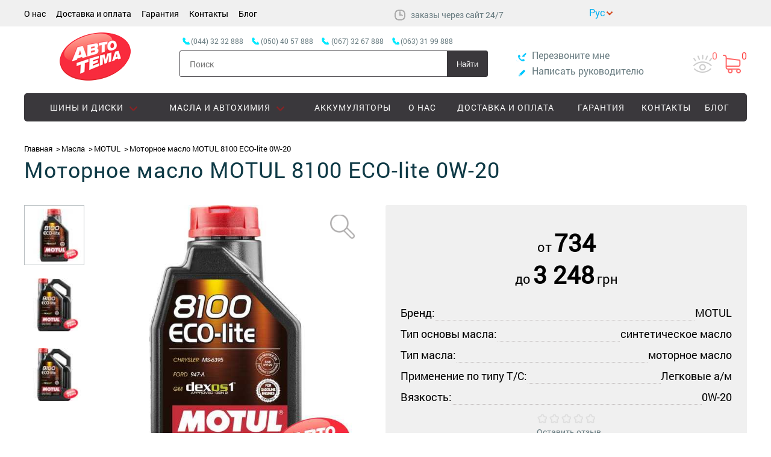

--- FILE ---
content_type: text/html; charset=UTF-8
request_url: https://autotema.ua/motul-8100-eco-lite-0w-20
body_size: 11505
content:
<!DOCTYPE html>
<html lang="ru" prefix="og: http://ogp.me/ns#">
<head>
    <meta charset="UTF-8"/>
    <title>Моторное масло MOTUL 8100 ECO-lite 0W-20, купить с доставкой по Украине - Autotema.ua</title>
    <meta name="csrf-param" content="_csrf">
    <meta name="csrf-token" content="0EqcbEAPfxluWxW_KuFsMXIAIfq51hK8N_m9FXcPc2DVUzT_EQO8HCscixpW0qfxPdHatFGl3KeSxLZ6YBaymg==">
    <meta name="viewport" content="width=device-width, initial-scale=1">

    <!-- OpenGraph meta-tags BEGIN -->

    <meta property="og:title" content="Моторное масло MOTUL 8100 ECO-lite 0W-20, купить с доставкой по Украине - Autotema.ua" />
    <meta property="og:type" content="website"/>
    <meta property="og:url" content="https://autotema.ua/" />
    <meta property="og:image" content="https://autotema.ua/assets/img/logo.png?v=1759877045" />

    <!-- OpenGraph meta-tags END -->

        <link rel="shortcut icon" type="image/png" href="https://autotema.ua/assets/img/favicon.png?v=1759877045"/>
    <link rel="canonical" href="https://autotema.ua/motul-8100-eco-lite-0w-20"/>
    <meta name="description" content="Купить Масла Моторное масло MOTUL 8100 ECO-lite 0W-20 с доставкой по Украине – Autotema.ua! Минимальная цена✔ Наличие✔ Гарантия✔">
<meta name="keywords" content="">
<link href="https://autotema.ua/assets/80ec1fb2/main.css?v=1759877133" rel="stylesheet"></head>
<body>
<script>
    dataLayer = [];
</script>
<!-- Google Tag Manager -->
<noscript><iframe src="//www.googletagmanager.com/ns.html?id=GTM-NPWCPR"
height="0" width="0" style="display:none;visibility:hidden"></iframe></noscript>
<script>(function(w,d,s,l,i){w[l]=w[l]||[];w[l].push({'gtm.start':
new Date().getTime(),event:'gtm.js'});var f=d.getElementsByTagName(s)[0],
j=d.createElement(s),dl=l!='dataLayer'?'&l='+l:'';j.async=true;j.src=
'//www.googletagmanager.com/gtm.js?id='+i+dl;f.parentNode.insertBefore(j,f);
})(window,document,'script','dataLayer','GTM-NPWCPR');</script>
<!-- End Google Tag Manager -->
<!-- Header BEGIN -->

<!-- Scroll menu BEGIN -->

<nav class="menu-scroll">
    <div class="container">
        <ul class="status">
                                    <li class="item cart-item is-empty">
                <a href="#" onclick="return false;">
                    <div class="glyph watched-icon"></div>
                    <div class="count">0</div>
                </a>
            </li>
                        <li class="item cart-item is-empty">
                
<div class="glyph cart-icon"></div>
<div class="count cart-count">0</div>
<div class="cart-wrapper popup-wrapper">
    <div class="cart popup popup-cart is-hidden">
        
        <div class="cart-header container">
            <a href="javascript: void(0);" class="close_popup hide-wrapper"></a>
            <div class="glyph cart-icon"></div>
            <span class="cart-info">
                В корзине <span class="number">0</span>
                товаров            </span>
        </div>
        <div class="cart-goods container">
            <ul class="goods-list l">
                            </ul>
        </div>
        <div class="cart-summary container">
            <div class="container summary-cart">

                <div id="cart-code" class="card-code-wrapper" style="display: none"
     data-get="1"
     data-cm=""
     data-cs=""
     data-cn=""
     data-ck="">
    Код корзины: <span class="cart-code"></span>
</div>                
                                <div class="outlay">
                                        <div class="summary">
                        <div class="key">Итого:</div>
                        <div class="value">
                            <div class="price">
                                <span class="number">0</span>
                                <span class="currency">грн</span>
                            </div>
                        </div>
                    </div>
                </div>
            </div>
            <div class="container buy-buttons">
                <div class="continue">
                    <a href="javascript: void(0);" class="hide-wrapper btn">Продолжить покупки</a>
                </div>
                <div class="order">
                                            <a href="https://autotema.ua/cart" class="btn-buy">Оформить заказ</a>
                                    </div>
            </div>
        </div>
    </div>
</div>            </li>
            <div class="popup-wrapper">
                <div class="popup quick-buy-popup" id="quick_buy1">
                </div>
            </div>
        </ul>
        <div id="cart-code" class="card-code-wrapper" style="display: none"
     data-get="1"
     data-cm=""
     data-cs=""
     data-cn=""
     data-ck="">
    Код корзины: <span class="cart-code"></span>
</div>        <a href="#top" class="menu-minimized is-collapsed">
            <div class="menu-close">
                <div class="glyph"></div>
            </div>
            <div class="menu-button">
                <div class="line"></div>
                <div class="line"></div>
                <div class="line"></div>
            </div>
        </a>
        <a href="https://autotema.ua/"            class="logo ">
        </a>
        <div class="search-mobile">
            <span class="glyph search-icon"></span>
        </div>
        <div class="search-wrapper is-hidden"></div>
        <div class="search is-hidden">
            
<div class="search-control">
    <form action="https://autotema.ua/search" method="get">
        <input type="text" name="query" placeholder="Поиск"
               value=""/>
        <button type="submit">Найти</button>
    </form>
</div>
        </div>
        <ul class="phones-list is-visible">
                                                <li class="phone">
                        <span class="number city">(044) 32 32 888</span>
                    </li>
                                                                <li class="phone">
                        <span class="number mts"> (050) 40 57 888</span>
                    </li>
                                                                <li class="phone">
                        <span class="number kyivstar">(067) 32 67 888</span>
                    </li>
                                                                <li class="phone">
                        <span class="number life">(063) 31 99 888</span>
                    </li>
                                    </ul>
    </div>
</nav>

<!-- Scroll menu END -->

<!-- Top BEGIN -->
<header class="l-header" id="top">
    <div class="top">
        <div class="container">
            <div class="menu-wrapper">
                <div class="control-dropdown top-menu-dropdown">
                    <span class="dropdown-title">Покупателям</span>
                    <ul class="control-dropdown-items top-menu-items">
                                                                                    <li class="item"><a href="https://autotema.ua/o-nas">О нас</a></li>
                                                            <li class="item"><a href="https://autotema.ua/dostavka-oplata">Доставка и оплата</a></li>
                                                            <li class="item"><a href="https://autotema.ua/warranty">Гарантия</a></li>
                                                            <li class="item"><a href="https://autotema.ua/contact-us">Контакты</a></li>
                                                                                        <li class="item"><a href="https://autotema.ua/blog">Блог</a></li>
                                                                                                            
                    </ul>
                </div>
                <ul class="top-menu">
                                                                        <li class="item"><a href="https://autotema.ua/o-nas">О нас</a></li>
                                                    <li class="item"><a href="https://autotema.ua/dostavka-oplata">Доставка и оплата</a></li>
                                                    <li class="item"><a href="https://autotema.ua/warranty">Гарантия</a></li>
                                                    <li class="item"><a href="https://autotema.ua/contact-us">Контакты</a></li>
                                                                            <li class="item"><a href="https://autotema.ua/blog">Блог</a></li>
                                                                                                            </ul>
            </div>

                            <div class="schedule">
                    <div class="glyph icon-schedule"></div>
                                            <span> заказы через сайт 24/7   </span>
                                    </div>
            
            <div class="lang-block">
                <div class="current-lang RU"> </div><div class="drop-lang"><a class="lang lang-uk" href="/uk/motul-8100-eco-lite-0w-20" rel="nofollow">Укр</a><a class="lang lang-ru" href="/ru/motul-8100-eco-lite-0w-20" rel="nofollow">Рус</a></div>            </div>

            
<!--            <div id="google_translate_element"></div><script type="text/javascript">-->
<!--                function googleTranslateElementInit() {-->
<!--                    new google.translate.TranslateElement({pageLanguage: 'ru', includedLanguages: 'ru,uk', layout: google.translate.TranslateElement.InlineLayout.SIMPLE}, 'google_translate_element');-->
<!--                }-->
<!--            </script><script type="text/javascript" src="//translate.google.com/translate_a/element.js?cb=googleTranslateElementInit"></script>-->

            <div id="cart-code" class="card-code-wrapper" style="display: none"
     data-get="1"
     data-cm=""
     data-cs=""
     data-cn=""
     data-ck="">
    Код корзины: <span class="cart-code"></span>
</div>            
        </div>
    </div>

    <!-- Top END -->

    <!-- Logo section BEGIN -->

    <div class="container under-top-menu">
        <div class="search search-mobile-main is-hidden is-collapsed">
            
<div class="search-control">
    <form action="https://autotema.ua/search" method="get">
        <input type="text" name="query" placeholder="Поиск"
               value=""/>
        <button type="submit">Найти</button>
    </form>
</div>
        </div>

        <a class="logo-wrap"
           href="https://autotema.ua/"            rel="nofollow">
            <span class="logo logo-main "></span>
        </a>

        <div class="search-mobile search-header">
            <span class="glyph search-icon"></span>
        </div>

        <div class="contact-dropdown-wrapper">
            <div class="contact-dropdown control-dropdown">
                <div class="glyph contact-phones"></div>
                <ul class=" control-dropdown-items contact-dropdown-items">
                                                                        <li class="phone">
                                <a href="tel:(044) 32 32 888" class="city number">
                                    (044) 32 32 888                                </a>
                            </li>
                                                                                                <li class="phone">
                                <a href="tel: (050) 40 57 888" class="mts number">
                                     (050) 40 57 888                                </a>
                            </li>
                                                                                                <li class="phone">
                                <a href="tel:(067) 32 67 888" class="kyivstar number">
                                    (067) 32 67 888                                </a>
                            </li>
                                                                                                <li class="phone">
                                <a href="tel:(063) 31 99 888" class="life number">
                                    (063) 31 99 888                                </a>
                            </li>
                                                            </ul>
            </div>
        </div>

        <ul class="status">
                        <li class="item cart-item is-empty">
                <a href="#" onclick="return false;">
                    <div class="glyph watched-icon"></div>
                    <div class="count">0</div>
                </a>
            </li>
                        <li class="item cart-item is-empty">
                
<div class="glyph cart-icon"></div>
<div class="count cart-count">0</div>
<div class="cart-wrapper popup-wrapper">
    <div class="cart popup popup-cart is-hidden">
        
        <div class="cart-header container">
            <a href="javascript: void(0);" class="close_popup hide-wrapper"></a>
            <div class="glyph cart-icon"></div>
            <span class="cart-info">
                В корзине <span class="number">0</span>
                товаров            </span>
        </div>
        <div class="cart-goods container">
            <ul class="goods-list l">
                            </ul>
        </div>
        <div class="cart-summary container">
            <div class="container summary-cart">

                <div id="cart-code" class="card-code-wrapper" style="display: none"
     data-get="1"
     data-cm=""
     data-cs=""
     data-cn=""
     data-ck="">
    Код корзины: <span class="cart-code"></span>
</div>                
                                <div class="outlay">
                                        <div class="summary">
                        <div class="key">Итого:</div>
                        <div class="value">
                            <div class="price">
                                <span class="number">0</span>
                                <span class="currency">грн</span>
                            </div>
                        </div>
                    </div>
                </div>
            </div>
            <div class="container buy-buttons">
                <div class="continue">
                    <a href="javascript: void(0);" class="hide-wrapper btn">Продолжить покупки</a>
                </div>
                <div class="order">
                                            <a href="https://autotema.ua/cart" class="btn-buy">Оформить заказ</a>
                                    </div>
            </div>
        </div>
    </div>
</div>            </li>
            <div class="popup-wrapper">
                <div class="popup quick-buy-popup" id="quick_buy1">
                </div>
            </div>
        </ul>

        <div class="search search-header-main is-hidden is-collapsed">
            <ul class="phones-list">
                                                            <li class="phone">
                            <span class="number city ">(044) 32 32 888</span>
                        </li>
                                                                                <li class="phone">
                            <span class="number mts "> (050) 40 57 888</span>
                        </li>
                                                                                <li class="phone">
                            <span class="number kyivstar ">(067) 32 67 888</span>
                        </li>
                                                                                <li class="phone">
                            <span class="number life ">(063) 31 99 888</span>
                        </li>
                                                </ul>

            
<div class="search-control">
    <form action="https://autotema.ua/search" method="get">
        <input type="text" name="query" placeholder="Поиск"
               value=""/>
        <button type="submit">Найти</button>
    </form>
</div>
        </div>

        <div class="contact">
            <div class="item">
                <a class="callback popup_toggle" data-popup="https://autotema.ua/site/callback" href="#" onclick="return false;"><span
                            class="glyph callback-icon"></span>
                    <span class="text">Перезвоните мне</span>
                </a>
                <div class="popup-wrapper">
                    <div class="popup">
                    </div>
                </div>
            </div>
            <div class="item">
                <a class="write_head popup_toggle" data-popup="https://autotema.ua/site/send-feedback" href="#"
                   onclick="return false;">
                    <span class="glyph write-icon"></span>
                    <span class="text">Написать руководителю</span>
                </a>
                <div class="popup-wrapper">
                    <div class="popup"></div>
                </div>
            </div>
        </div>
    </div>

    <!-- Logo section END -->

    <!-- Menu section BEGIN -->
    <div class="container">
        
<!-- Main menu BEGIN -->
<div class="header-menu">
    <div class="border"></div>
    <ul class="menu is-collapsed">
        <li class="menu-minimized">
            <div class="menu-close">
                <div class="glyph"></div>
            </div>
            <div class="menu-button">
                <div class="line"></div>
                <div class="line"></div>
                <div class="line"></div>
            </div>
        </li>
        <!--            --><!--                --><!--            -->            <li class="item is-collapsed">
                <div class="glyph arrow"></div>
                                    <a href="#" data-category="Шины и диски">
                        <div class="category-glyph"></div>
                    <span class="item-title">
                        Шины и диски                    </span>
                        <span class="less-control"></span>
                    </a>
                    <div class="megamenu">
                        <div class="container is-flex">
                            <div class="close-menu"></div>
                            <div class="level-wrapper">
                                <div class="level-second">
                                    
                                    
                                                                            <ul class="menu-second is-collapsed">
                                                                                            <li class="item is-collapsed">
                                                                                                            <a href="/shiny">
                                                            Шины                                                        </a>
                                                                                                    </li>
                                                                                            <li class="item is-collapsed">
                                                                                                            <a href="/diski">
                                                            Диски                                                        </a>
                                                                                                    </li>
                                                                                            <li class="item is-collapsed">
                                                                                                            <a href="/motoshini">
                                                            Мотошины                                                        </a>
                                                                                                    </li>
                                                                                            <li class="item is-collapsed">
                                                                                                            <a href="/gruzovye-shiny">
                                                            Грузовые шины                                                        </a>
                                                                                                    </li>
                                                                                            <li class="item is-collapsed">
                                                                                                            <a href="/kolpaki">
                                                            Колпаки                                                        </a>
                                                                                                    </li>
                                                                                            <li class="item is-collapsed">
                                                                                                            <a href="/krepeg-dlya-diska">
                                                            Крепеж для диска                                                        </a>
                                                                                                    </li>
                                                                                    </ul>
                                                                    </div>
                                <div class="menu-all">
                                    <a class="link" href="/shini-i-diski">Все шины и диски</a>
                                </div>
                            </div>
                            <div class="right-side-menu">
                                                            </div>
                                                    </div>
                    </div>
                            </li>
        <!--            --><!--                --><!--            -->            <li class="item is-collapsed">
                <div class="glyph arrow"></div>
                                    <a href="#" data-category="Масла и Автохимия">
                        <div class="category-glyph"></div>
                    <span class="item-title">
                        Масла и Автохимия                    </span>
                        <span class="less-control"></span>
                    </a>
                    <div class="megamenu">
                        <div class="container is-flex">
                            <div class="close-menu"></div>
                            <div class="level-wrapper">
                                <div class="level-second">
                                    
                                    
                                                                            <ul class="menu-second is-collapsed">
                                                                                            <li class="item is-collapsed">
                                                                                                            <a href="/avtomobilnye-promyvki-ochistiteli">
                                                            Автомобильные промывки, очистители                                                        </a>
                                                                                                    </li>
                                                                                            <li class="item is-collapsed">
                                                                                                            <a href="/antifrizy">
                                                            Антифризы                                                        </a>
                                                                                                    </li>
                                                                                            <li class="item is-collapsed">
                                                                                                            <a href="/smazki-i-konservanti">
                                                            Смазки и консерванты                                                        </a>
                                                                                                    </li>
                                                                                            <li class="item is-collapsed">
                                                                                                            <a href="/avtomobilnie-masla">
                                                            Масла                                                        </a>
                                                                                                    </li>
                                                                                            <li class="item is-collapsed">
                                                                                                            <a href="/prisadki-k-toplivu1">
                                                            Присадки к топливу                                                        </a>
                                                                                                    </li>
                                                                                            <li class="item is-collapsed">
                                                                                                            <a href="/tormoznye-zhidkosti">
                                                            Тормозные жидкости                                                        </a>
                                                                                                    </li>
                                                                                    </ul>
                                                                    </div>
                                <div class="menu-all">
                                    <a class="link" href="/avtohimiya-masla">Все масла и автохимия</a>
                                </div>
                            </div>
                            <div class="right-side-menu">
                                                            </div>
                                                    </div>
                    </div>
                            </li>
        <!--            --><!--                --><!--            -->            <li class="item is-collapsed">
                <div class="glyph arrow"></div>
                                    <a href="#" data-category="Интерьер">
                        <div class="category-glyph"></div>
                    <span class="item-title">
                        Интерьер                    </span>
                        <span class="less-control"></span>
                    </a>
                    <div class="megamenu">
                        <div class="container is-flex">
                            <div class="close-menu"></div>
                            <div class="level-wrapper">
                                <div class="level-second">
                                    
                                    
                                                                            <ul class="menu-second is-collapsed">
                                                                                            <li class="item is-collapsed">
                                                                                                            <a href="/avtokovriki1">
                                                            Автоковрики                                                        </a>
                                                                                                    </li>
                                                                                            <li class="item is-collapsed">
                                                                                                            <a href="/chehly-nakidki-na-sideniya">
                                                            Чехлы, накидки на сидения                                                        </a>
                                                                                                    </li>
                                                                                    </ul>
                                                                    </div>
                                <div class="menu-all">
                                    <a class="link" href="/interer">Все интерьер</a>
                                </div>
                            </div>
                            <div class="right-side-menu">
                                                            </div>
                                                    </div>
                    </div>
                            </li>
        <!--            --><!--                --><!--            -->            <li class="item is-collapsed">
                <div class="glyph arrow"></div>
                                    <a href="/akkumulyatori" data-category="Аккумуляторы">
                        <div class="category-glyph"></div>
                        <span class="item-title">
                            Аккумуляторы                        </span>
                    </a>
                            </li>
        <!--            --><!--                --><!--            -->            <li class="item is-collapsed">
                <div class="glyph arrow"></div>
                                    <a href="https://autotema.ua/sale" data-category="Акции">
                        <div class="category-glyph"></div>
                        <span class="item-title">
                            Акции                        </span>
                    </a>
                            </li>
                                            <li class="item"><a href="https://autotema.ua/o-nas">О нас</a></li>
                                                <li class="item"><a href="https://autotema.ua/dostavka-oplata">Доставка и оплата</a></li>
                                                <li class="item"><a href="https://autotema.ua/warranty">Гарантия</a></li>
                                                <li class="item"><a href="https://autotema.ua/contact-us">Контакты</a></li>
                            <li class="item"><a href="https://autotema.ua/blog">Блог</a></li>
    </ul>
</div>
<!-- Main menu END -->    </div>
    <!-- Menu section END -->

    <div class="container">
            </div>

</header>

<!-- Header END -->
<div id="retargeting"></div>

<script type="application/ld+json">

{
 "@context": "https://schema.org/",
 "@type": "Product",
 "name": "Моторное масло MOTUL 8100 ECO-lite 0W-20",
 "description": "Купить шину Моторное масло MOTUL 8100 ECO-lite 0W-20 по низкой цене в Украине. Резина Моторное масло MOTUL 8100 ECO-lite 0W-20 по доступной цене. Акции и скидки!",
 "brand": "MOTUL",
 "image": "https://autotema.ua/products/thumbs/002/444/398/2444398_570x570.jpg?v=1677263896",
 "offers":[
     {
       "@type": "AggregateOffer",
       "url": "/motul-8100-eco-lite-0w-20",
       "priceCurrency": "UAH",
       "lowPrice": "734",
       "highPrice": "3248",
       "offerCount": "3",
       "availability": "https://schema.org/InStock"
     }
 ]}
 
 "review":
 [
            ]
}

</script>

<div class="l-product" id="model"
     data-sefu="1"
     data-count="3"
     data-id="motornoe-maslo-motul-8100-eco-lite-0w-20-1-litr-841111-108534" style="display: none">
    <div class="container">
        
<script type="application/ld+json">

{
 "@context": "https://schema.org",
 "@type": "BreadcrumbList",
 "itemListElement":
 [
  {
   "@type": "ListItem",
   "position": 1,
   "item":
   {
    "@id": "https://autotema.ua/",
    "name": "Главная"
    }
  }
                                    ,{
              "@type": "ListItem",
              "position": "2",
              "item":
               {
                 "@id": "https://autotema.ua/avtomobilnie-masla",
                 "name": "Масла"
               }
              }
                                                        ,{
              "@type": "ListItem",
              "position": "3",
              "item":
               {
                 "@id": "https://autotema.ua/avtomobilnie-masla?brand=motul",
                 "name": "MOTUL"
               }
              }
                                                                     ]
}
</script>

<ul class="breadcrumbs" id="products">
    <li typeof="Breadcrumb">
        <a title="Главная" href="https://autotema.ua/" rel="url" property="title">Главная</a>
    </li>
                                            <li typeof="Breadcrumb">
                    <a title="Масла" href="https://autotema.ua/avtomobilnie-masla" rel="url" property="title">Масла</a>
                </li>
                                                                            <li typeof="Breadcrumb">
                    <a title="MOTUL" href="https://autotema.ua/avtomobilnie-masla?brand=motul" rel="url" property="title">MOTUL</a>
                </li>
                                                                            <li>Моторное масло MOTUL 8100 ECO-lite 0W-20</li>
                        </ul>        <h1 class="title">Моторное масло MOTUL 8100 ECO-lite 0W-20</h1>

        <div class="product-cart">
            <div class="product-photo">
                                    <div class="product-slider">
                        <ul class="list">
                                                                                        <li class="item is-active"  data-num="0">
                                    <img src="https://autotema.ua/products/thumbs/002/444/398/2444398_85x85.jpg?v=1677263896"
                                         alt="Моторное масло MOTUL 8100 ECO-lite 0W-20 - Интернет магазин резины и автотоваров Autotema.ua"
                                         title="Моторное масло MOTUL 8100 ECO-lite 0W-20 - Купить резину и автотовары в интернет-магазине Автотема">
                                </li>
                                                                                            <li class="item "  data-num="1">
                                    <img src="https://autotema.ua/products/thumbs/002/444/399/2444399_85x85.jpg?v=1704973505"
                                         alt="Моторное масло MOTUL 8100 ECO-lite 0W-20 - Интернет магазин резины и автотоваров Autotema.ua"
                                         title="Моторное масло MOTUL 8100 ECO-lite 0W-20 - Купить резину и автотовары в интернет-магазине Автотема">
                                </li>
                                                                                            <li class="item "  data-num="2">
                                    <img src="https://autotema.ua/products/thumbs/002/444/400/2444400_85x85.jpg?v=1677263910"
                                         alt="Моторное масло MOTUL 8100 ECO-lite 0W-20 - Интернет магазин резины и автотоваров Autotema.ua"
                                         title="Моторное масло MOTUL 8100 ECO-lite 0W-20 - Купить резину и автотовары в интернет-магазине Автотема">
                                </li>
                                                                                                                </ul>
                    </div>
                
                <div class="product-photos-slider-wrapper">
                    <ul class="product-photos popup-more has-photo"
                        data-model-id="1673525"
                        data-slides="3">
                                                                            <li class="item is-active" data-num="0">
                                <img src="https://autotema.ua/products/thumbs/002/444/398/2444398_570x570.jpg?v=1677263896"
                                     alt="Моторное масло MOTUL 8100 ECO-lite 0W-20 - Интернет магазин резины и автотоваров Autotema.ua"
                                     title="Моторное масло MOTUL 8100 ECO-lite 0W-20 - Купить резину и автотовары в интернет-магазине Автотема"/>
                            </li>
                                                                                <li class="item " data-num="1">
                                <img src="https://autotema.ua/products/thumbs/002/444/399/2444399_570x570.jpg?v=1704973501"
                                     alt="Моторное масло MOTUL 8100 ECO-lite 0W-20 - Интернет магазин резины и автотоваров Autotema.ua"
                                     title="Моторное масло MOTUL 8100 ECO-lite 0W-20 - Купить резину и автотовары в интернет-магазине Автотема"/>
                            </li>
                                                                                <li class="item " data-num="2">
                                <img src="https://autotema.ua/products/thumbs/002/444/400/2444400_570x570.jpg?v=1677263909"
                                     alt="Моторное масло MOTUL 8100 ECO-lite 0W-20 - Интернет магазин резины и автотоваров Autotema.ua"
                                     title="Моторное масло MOTUL 8100 ECO-lite 0W-20 - Купить резину и автотовары в интернет-магазине Автотема"/>
                            </li>
                                                                        </ul>
                    <div class="slider-controls">
                        <span class="glyph slider-prev"></span>
                        <span class="glyph slider-next"></span>
                    </div>
                </div>

                <div class="popup-wrapper">
                    <div class="popup"></div>
                </div>
            </div>
            <div class="product-info" id="product-info">
                <div class="good-card">
                    <div class="buy">
                                                    <div class="price">
                                <div class="wrap-price-difference">
                                                                        <span class="currency">от</span>
                                    <span class="number">734</span>
                                    <meta content="734" />
                                </div>
                                <div class="wrap-price-difference">
                                    <span class="currency">до</span>
                                                                        <span class="number">3 248</span>
                                    <meta content="3248" />
                                    <span class="currency">грн</span>
                                </div>
                            </div>
                                            </div>
                    <div class="short-characteristics">
                        <ul class="characteristics-list">
                                                            <li>
                                    <span class="key">
                                        <span>
                                            Бренд:
                                        </span>
                                    </span>
                                    <span class="value">
                                        <span>
                                            MOTUL                                        </span>
                                    </span>
                                </li>
                                                            <li>
                                    <span class="key">
                                        <span>
                                            Тип основы масла:
                                        </span>
                                    </span>
                                    <span class="value">
                                        <span>
                                            синтетическое масло                                        </span>
                                    </span>
                                </li>
                                                            <li>
                                    <span class="key">
                                        <span>
                                            Тип масла:
                                        </span>
                                    </span>
                                    <span class="value">
                                        <span>
                                            моторное масло                                        </span>
                                    </span>
                                </li>
                                                            <li>
                                    <span class="key">
                                        <span>
                                            Применение по типу Т/С:
                                        </span>
                                    </span>
                                    <span class="value">
                                        <span>
                                            Легковые а/м                                        </span>
                                    </span>
                                </li>
                                                            <li>
                                    <span class="key">
                                        <span>
                                            Вязкость:
                                        </span>
                                    </span>
                                    <span class="value">
                                        <span>
                                            0W-20                                        </span>
                                    </span>
                                </li>
                                                    </ul>
                        <div class="estimation">
                            <div class="mark">
                                <meta content="5">
                                <meta content="5">
                                <meta content="0">
                                <meta content="0">
                                <meta content="0">
                                <ul class="stars">
                                                                                                                        <li>
                                                                                <div class="star-small"></div>
                                        </li>
                                                                                                                        <li>
                                                                                <div class="star-small"></div>
                                        </li>
                                                                                                                        <li>
                                                                                <div class="star-small"></div>
                                        </li>
                                                                                                                        <li>
                                                                                <div class="star-small"></div>
                                        </li>
                                                                                                                        <li>
                                                                                <div class="star-small"></div>
                                        </li>
                                                                    </ul>
                            </div>
                                                            <a class="reviews-count" href="#reviews-new">Оставить отзыв</a>
                                                    </div>
                    </div>
                    <div class="product-buy">
                                                    <a class="btn-buy choose-price-btn" href="#products-model">Выбрать</a>
                                            </div>
                </div>
                <div class="advantages">
    <ul class="advantages-list">
        <li class="item delivery-popup">
            <div class="glyph delivery-icon"></div>
            <h3>Доставка</h3>
                        <span class="text">По Украине. Доступна адресная доставка в г. Киев</span>
                        <a href="javascript: void(0);">Подробнее</a>
        </li>
        <li class="item payment-popup">
            <div class="glyph payment-icon"></div>
            <h3>Оплата</h3>
                        <span class="text">Оплата осуществляется наложенным платежом</span>
                        <a href="javascript: void(0);">Подробнее</a>
        </li>
        <li class="item warranty-popup">
            <div class="glyph waranthy-icon"></div>
            <h3>Гарантия</h3>
                        <span class="text">Сертифицированные товары 100% гарантия возврата!</span>
                        <a href="javascript: void(0);">Подробнее</a>
        </li>
    </ul>
</div>
                <div class="border-wave"></div>
                <div class="short-info-text">
                    <div class="text">
                                                    <p style="text-align: center; margin: 5px 0;"><strong><font color="#000">ВНИМАНИЕ!</font></strong></p>
<div>
<p style="line-height: 1em; text-align: justify;">1.Стоимость товара актуальна только на момент оформления заказа!<br />2.Характеристики и комплектация товара могут изменяться производителем без уведомления.<br />3.В процессе оформления заказа уточняйте принципиальные для Вас свойства и характеристики приобретаемого товара.<br />4. Масла в таре от 20 литров продаются по безналичному расчету с НДС</p>
<p style="line-height: 1em; text-align: justify;">&nbsp;</p>
</div>                                            </div>
                </div>
            </div>
        </div>
    </div>

<!--    --><!---->
<!--    <div class="container">-->
<!--        <div class="border-thin"></div>-->
<!--    </div>-->
</div>

<div class="l-info-product"></div>


<!-- Reviews sesction BEGIN -->

<div class="l-product-reviews" id="l-product-reviews" >
    <div class="container">

        <noindex>
            <section class="reviews-section" id="reviews">
                <h2>Отзывы</h2>
                Загрузка...
            </section>
        </noindex>

        <aside class="review-new is-collapsed ">
            <div class="review-button" id="reviews-new">Оставить отзыв</div>

                            <form id="w0" action="https://autotema.ua/model/save-feedback" method="post">
<input type="hidden" name="_csrf" value="0EqcbEAPfxluWxW_KuFsMXIAIfq51hK8N_m9FXcPc2DVUzT_EQO8HCscixpW0qfxPdHatFGl3KeSxLZ6YBaymg==">            
            <div class="form-group field-feedbackproductform-groupid">

<input type="hidden" id="feedbackproductform-groupid" class="form-control" name="FeedbackProductForm[groupId]" value="1673525">

<div class="help-block"></div>
</div>            <input type="hidden" name="url" value="/motul-8100-eco-lite-0w-20">
            <div class="form-group field-rating">

<input type="hidden" id="rating" class="form-control" name="FeedbackProductForm[rating]" value="0">

<div class="help-block"></div>
</div>
            <div class="estimation">
                <span>Ваша оценка:</span>
                <ul class="mark">
                                            <li class="item">
                            <div class="glyph star"></div>
                        </li>
                                            <li class="item">
                            <div class="glyph star"></div>
                        </li>
                                            <li class="item">
                            <div class="glyph star"></div>
                        </li>
                                            <li class="item">
                            <div class="glyph star"></div>
                        </li>
                                            <li class="item">
                            <div class="glyph star"></div>
                        </li>
                                    </ul>
            </div>

            <div class="form-group field-feedbackproductform-productid">

<select id="feedbackproductform-productid" class="styled" name="FeedbackProductForm[productId]">
<option value="2444398">Моторное масло MOTUL 8100 ECO-lite 0W-20 (1 литр) 841111/108534</option>
<option value="2444399">Моторное масло MOTUL 8100 ECO-lite 0W-20 (4 литра) 841154/108535</option>
<option value="2444400">Моторное масло MOTUL 8100 ECO-lite 0W-20 (5 литров) 841151/108536</option>
</select>

<div class="help-block"></div>
</div>
            <div class="form-group field-advantages">

<textarea id="advantages" class="advantages" name="FeedbackProductForm[advantages]" placeholder="Преимущества"></textarea>

<div class="help-block"></div>
</div>
            <div class="form-group field-drawbacks">

<textarea id="drawbacks" class="drawbacks" name="FeedbackProductForm[disadvantages]" placeholder="Недостатки"></textarea>

<div class="help-block"></div>
</div>
            <a href="#" class="comment-show">Добавить подробный комментарий</a>
            <div class="form-group field-comment">

<textarea id="comment" class="comment is-hidden" name="FeedbackProductForm[comment]" placeholder="Ваш комментарий"></textarea>

<div class="help-block"></div>
</div>
            <div class="form-group field-feedbackproductform-name required">

<input type="text" id="feedbackproductform-name" class="name" name="FeedbackProductForm[name]" value="" placeholder="Ваше имя (обязательно)" aria-required="true">

<div class="help-block"></div>
</div>
            <div class="form-group field-feedbackproductform-email">

<input type="text" id="feedbackproductform-email" class="email" name="FeedbackProductForm[email]" placeholder="Электронная почта">

<div class="help-block"></div>
</div>
            <div class="form-group field-feedbackproductform-captcha">
<label class="control-label" for="feedbackproductform-captcha"></label>
<div class="captcha-render" data-key="6LcTxykTAAAAACqK4wIoyuFFR09Scely5rgoEN77"></div><script src="//www.google.com/recaptcha/api.js?onload=onloadCaptchaCallback&amp;render=explicit&amp;hl=ru" async defer></script>

<div class="help-block"></div>
</div>
            <button class="btn-dark send">Отправить отзыв</button>

            </form>        </aside>
    </div>
</div>

<!-- Reviews section END -->

<div class="l-model-products" id="products-model">
    <div class="container">
        <div id="another-parameters" class="model-products">
                            <h2>Все товары Моторное масло MOTUL 8100 ECO-lite 0W-20</h2>
                        <div class="tabs">
                <div id="tab-buttons">
                                    </div>
                <div id="tab-contents">
                    <div class="tab-content">
                        <div class="another-parameters">
                            <div class="row header-row">
                                <div></div>
                                                                    <div>Название</div>
                                                                                                    <div>Тип масла</div>
                                                                    <div>Вязкость</div>
                                                                    <div>Емкость, л</div>
                                                                <div class="price-cell">Цена</div>
                                <div></div>
                            </div>
                            
                                
                                <div class="row "
                                     data-id="motornoe-maslo-motul-8100-eco-lite-0w-20-1-litr-841111-108534"
                                     data-ga='{"list":"Other","name":"\u041c\u043e\u0442\u043e\u0440\u043d\u043e\u0435 \u043c\u0430\u0441\u043b\u043e MOTUL 8100 ECO-lite 0W-20 (1 \u043b\u0438\u0442\u0440) 841111\/108534","id":"2444398","price":734,"brand":"MOTUL","category":"\u041c\u0430\u0441\u043b\u0430","link":"\/motornoe-maslo-motul-8100-eco-lite-0w-20-1-litr-841111-108534"}' >

                                    <div class="current-parametr">
                                        <a href="motornoe-maslo-motul-8100-eco-lite-0w-20-1-litr-841111-108534" onclick="showProduct(this)" class="parameter parameter-link">                                        <img src="https://autotema.ua/products/thumbs/002/444/398/2444398_85x85.jpg?v=1677263896"
                                             title="Моторное масло MOTUL 8100 ECO-lite 0W-20 (1 литр) 841111/108534"
                                             alt="Купить Моторное масло MOTUL 8100 ECO-lite 0W-20 (1 литр) 841111/108534">
                                        <div class="model-photo">
                                            <img src="https://autotema.ua/products/thumbs/002/444/398/2444398_300x300.jpg?v=1677263896"
                                                 title="Моторное масло MOTUL 8100 ECO-lite 0W-20 (1 литр) 841111/108534"
                                                 alt="Купить Моторное масло MOTUL 8100 ECO-lite 0W-20 (1 литр) 841111/108534">
                                        </div>
                                        </a>
                                    </div>

                                    <div class="current-parametr model-name">
                                        <a href="motornoe-maslo-motul-8100-eco-lite-0w-20-1-litr-841111-108534" onclick="showProduct(this)" class="parameter parameter-link">                                        MOTUL 8100 ECO-lite 0W-20 (1 литр)                                        </a>
                                    </div>


                                                                            <a href="motornoe-maslo-motul-8100-eco-lite-0w-20-1-litr-841111-108534" onclick="showProduct(this)" class="parameter parameter-link">                                        Моторное масло MOTUL 8100 ECO-lite 0W-20 (1 литр) 841111/108534                                        </a>
                                                                                                                                                    <a href="motornoe-maslo-motul-8100-eco-lite-0w-20-1-litr-841111-108534" onclick="showProduct(this)" class="parameter parameter-link">                                        <span
                                                class="parameter-small-width">Тип масла</span>
                                        <span
                                                class="parameter-name">моторное масло</span>
                                    </a>
                                                                            <a href="motornoe-maslo-motul-8100-eco-lite-0w-20-1-litr-841111-108534" onclick="showProduct(this)" class="parameter parameter-link">                                        <span
                                                class="parameter-small-width">Вязкость</span>
                                        <span
                                                class="parameter-name">0W-20</span>
                                    </a>
                                                                            <a href="motornoe-maslo-motul-8100-eco-lite-0w-20-1-litr-841111-108534" onclick="showProduct(this)" class="parameter parameter-link">                                        <span
                                                class="parameter-small-width">Емкость, л</span>
                                        <span
                                                class="parameter-name">1</span>
                                    </a>
                                    
                                    <div class="current-parametr">
                                        <a href="motornoe-maslo-motul-8100-eco-lite-0w-20-1-litr-841111-108534" onclick="showProduct(this)" class="parameter parameter-link">                                            <div class="price-cell small-width">Цена</div>
                                                                                        <div class="price">
                                                734 грн                                            </div>
                                        </a>
                                    </div>

                                    <div class="current-parametr">
                                        <button class="btn-buy" onclick="addToCart(this)"
                                                data-product-id="63f611af3a7759ee048b865e"
                                                data-ga='{"event":"addToCart","ecommerce":{"add":{"products":[{"name":"\u041c\u043e\u0442\u043e\u0440\u043d\u043e\u0435 \u043c\u0430\u0441\u043b\u043e MOTUL 8100 ECO-lite 0W-20 (1 \u043b\u0438\u0442\u0440) 841111\/108534","id":"2444398","price":734,"brand":"MOTUL","category":"\u041c\u0430\u0441\u043b\u0430","quantity":10}]}}}'>
                                            Купить                                            <span class="glyph cart-buy-icon"></span>
                                        </button>
                                        <div class="availability">
                                                                                    </div>
                                    </div>
                                </div>
                            
                                
                                <div class="row "
                                     data-id="motornoe-maslo-motul-8100-eco-lite-0w-20-4-litra-841154-108535"
                                     data-ga='{"list":"Other","name":"\u041c\u043e\u0442\u043e\u0440\u043d\u043e\u0435 \u043c\u0430\u0441\u043b\u043e MOTUL 8100 ECO-lite 0W-20 (4 \u043b\u0438\u0442\u0440\u0430) 841154\/108535","id":"2444399","price":2664,"brand":"MOTUL","category":"\u041c\u0430\u0441\u043b\u0430","link":"\/motornoe-maslo-motul-8100-eco-lite-0w-20-4-litra-841154-108535"}' >

                                    <div class="current-parametr">
                                        <a href="motornoe-maslo-motul-8100-eco-lite-0w-20-4-litra-841154-108535" onclick="showProduct(this)" class="parameter parameter-link">                                        <img src="https://autotema.ua/products/thumbs/002/444/399/2444399_85x85.jpg?v=1704973505"
                                             title="Моторное масло MOTUL 8100 ECO-lite 0W-20 (4 литра) 841154/108535"
                                             alt="Купить Моторное масло MOTUL 8100 ECO-lite 0W-20 (4 литра) 841154/108535">
                                        <div class="model-photo">
                                            <img src="https://autotema.ua/products/thumbs/002/444/399/2444399_300x300.jpg?v=1704973503"
                                                 title="Моторное масло MOTUL 8100 ECO-lite 0W-20 (4 литра) 841154/108535"
                                                 alt="Купить Моторное масло MOTUL 8100 ECO-lite 0W-20 (4 литра) 841154/108535">
                                        </div>
                                        </a>
                                    </div>

                                    <div class="current-parametr model-name">
                                        <a href="motornoe-maslo-motul-8100-eco-lite-0w-20-4-litra-841154-108535" onclick="showProduct(this)" class="parameter parameter-link">                                        MOTUL 8100 ECO-lite 0W-20 (4 литра)                                        </a>
                                    </div>


                                                                            <a href="motornoe-maslo-motul-8100-eco-lite-0w-20-4-litra-841154-108535" onclick="showProduct(this)" class="parameter parameter-link">                                        Моторное масло MOTUL 8100 ECO-lite 0W-20 (4 литра) 841154/108535                                        </a>
                                                                                                                                                    <a href="motornoe-maslo-motul-8100-eco-lite-0w-20-4-litra-841154-108535" onclick="showProduct(this)" class="parameter parameter-link">                                        <span
                                                class="parameter-small-width">Тип масла</span>
                                        <span
                                                class="parameter-name">моторное масло</span>
                                    </a>
                                                                            <a href="motornoe-maslo-motul-8100-eco-lite-0w-20-4-litra-841154-108535" onclick="showProduct(this)" class="parameter parameter-link">                                        <span
                                                class="parameter-small-width">Вязкость</span>
                                        <span
                                                class="parameter-name">0W-20</span>
                                    </a>
                                                                            <a href="motornoe-maslo-motul-8100-eco-lite-0w-20-4-litra-841154-108535" onclick="showProduct(this)" class="parameter parameter-link">                                        <span
                                                class="parameter-small-width">Емкость, л</span>
                                        <span
                                                class="parameter-name">4</span>
                                    </a>
                                    
                                    <div class="current-parametr">
                                        <a href="motornoe-maslo-motul-8100-eco-lite-0w-20-4-litra-841154-108535" onclick="showProduct(this)" class="parameter parameter-link">                                            <div class="price-cell small-width">Цена</div>
                                                                                        <div class="price">
                                                2664 грн                                            </div>
                                        </a>
                                    </div>

                                    <div class="current-parametr">
                                        <button class="btn-buy" onclick="addToCart(this)"
                                                data-product-id="659fd4a53a7759280f8b4567"
                                                data-ga='{"event":"addToCart","ecommerce":{"add":{"products":[{"name":"\u041c\u043e\u0442\u043e\u0440\u043d\u043e\u0435 \u043c\u0430\u0441\u043b\u043e MOTUL 8100 ECO-lite 0W-20 (4 \u043b\u0438\u0442\u0440\u0430) 841154\/108535","id":"2444399","price":2664,"brand":"MOTUL","category":"\u041c\u0430\u0441\u043b\u0430","quantity":4}]}}}'>
                                            Купить                                            <span class="glyph cart-buy-icon"></span>
                                        </button>
                                        <div class="availability">
                                                                                    </div>
                                    </div>
                                </div>
                            
                                
                                <div class="row "
                                     data-id="motornoe-maslo-motul-8100-eco-lite-0w-20-5-litrov-841151-108536"
                                     data-ga='{"list":"Other","name":"\u041c\u043e\u0442\u043e\u0440\u043d\u043e\u0435 \u043c\u0430\u0441\u043b\u043e MOTUL 8100 ECO-lite 0W-20 (5 \u043b\u0438\u0442\u0440\u043e\u0432) 841151\/108536","id":"2444400","price":3248,"brand":"MOTUL","category":"\u041c\u0430\u0441\u043b\u0430","link":"\/motornoe-maslo-motul-8100-eco-lite-0w-20-5-litrov-841151-108536"}' >

                                    <div class="current-parametr">
                                        <a href="motornoe-maslo-motul-8100-eco-lite-0w-20-5-litrov-841151-108536" onclick="showProduct(this)" class="parameter parameter-link">                                        <img src="https://autotema.ua/products/thumbs/002/444/400/2444400_85x85.jpg?v=1677263910"
                                             title="Моторное масло MOTUL 8100 ECO-lite 0W-20 (5 литров) 841151/108536"
                                             alt="Купить Моторное масло MOTUL 8100 ECO-lite 0W-20 (5 литров) 841151/108536">
                                        <div class="model-photo">
                                            <img src="https://autotema.ua/products/thumbs/002/444/400/2444400_300x300.jpg?v=1677263910"
                                                 title="Моторное масло MOTUL 8100 ECO-lite 0W-20 (5 литров) 841151/108536"
                                                 alt="Купить Моторное масло MOTUL 8100 ECO-lite 0W-20 (5 литров) 841151/108536">
                                        </div>
                                        </a>
                                    </div>

                                    <div class="current-parametr model-name">
                                        <a href="motornoe-maslo-motul-8100-eco-lite-0w-20-5-litrov-841151-108536" onclick="showProduct(this)" class="parameter parameter-link">                                        MOTUL 8100 ECO-lite 0W-20 (5 литров)                                        </a>
                                    </div>


                                                                            <a href="motornoe-maslo-motul-8100-eco-lite-0w-20-5-litrov-841151-108536" onclick="showProduct(this)" class="parameter parameter-link">                                        Моторное масло MOTUL 8100 ECO-lite 0W-20 (5 литров) 841151/108536                                        </a>
                                                                                                                                                    <a href="motornoe-maslo-motul-8100-eco-lite-0w-20-5-litrov-841151-108536" onclick="showProduct(this)" class="parameter parameter-link">                                        <span
                                                class="parameter-small-width">Тип масла</span>
                                        <span
                                                class="parameter-name">моторное масло</span>
                                    </a>
                                                                            <a href="motornoe-maslo-motul-8100-eco-lite-0w-20-5-litrov-841151-108536" onclick="showProduct(this)" class="parameter parameter-link">                                        <span
                                                class="parameter-small-width">Вязкость</span>
                                        <span
                                                class="parameter-name">0W-20</span>
                                    </a>
                                                                            <a href="motornoe-maslo-motul-8100-eco-lite-0w-20-5-litrov-841151-108536" onclick="showProduct(this)" class="parameter parameter-link">                                        <span
                                                class="parameter-small-width">Емкость, л</span>
                                        <span
                                                class="parameter-name">5</span>
                                    </a>
                                    
                                    <div class="current-parametr">
                                        <a href="motornoe-maslo-motul-8100-eco-lite-0w-20-5-litrov-841151-108536" onclick="showProduct(this)" class="parameter parameter-link">                                            <div class="price-cell small-width">Цена</div>
                                                                                        <div class="price">
                                                3248 грн                                            </div>
                                        </a>
                                    </div>

                                    <div class="current-parametr">
                                        <button class="btn-buy" onclick="addToCart(this)"
                                                data-product-id="63f611af3a7759ee048b865f"
                                                data-ga='{"event":"addToCart","ecommerce":{"add":{"products":[{"name":"\u041c\u043e\u0442\u043e\u0440\u043d\u043e\u0435 \u043c\u0430\u0441\u043b\u043e MOTUL 8100 ECO-lite 0W-20 (5 \u043b\u0438\u0442\u0440\u043e\u0432) 841151\/108536","id":"2444400","price":3248,"brand":"MOTUL","category":"\u041c\u0430\u0441\u043b\u0430","quantity":5}]}}}'>
                                            Купить                                            <span class="glyph cart-buy-icon"></span>
                                        </button>
                                        <div class="availability">
                                                                                    </div>
                                    </div>
                                </div>
                                                    </div>
                    </div>
                </div>
            </div>
        </div>
    </div>
</div>
<!-- Info section BEGIN -->

<div class="l-info model-info">
    <div class="container">
        <div class="left">
                            <div class="about">

                </div>
                    </div>
    </div>
</div>

<!-- Info section END -->

<div class="l-products-list" id="similar">
    <div class="container">
        <h2>Похожие модели</h2>
        <div class="goods">
            <ul class="goods-list">
                                    
<li class="tile-item">
    <div class="item-wrapper">
        <div class="image-wrapper">
            <a href="https://autotema.ua/motornoe-maslo-honda-ultra-leo" class="title">
                <img src="https://autotema.ua/products/thumbs/002/106/451/2106451_240x240.jpg?v=1677132975"
                     alt="Моторное масло HONDA Ultra Leo - Интернет магазин резины и автотоваров Autotema.ua"
                     title="Моторное масло HONDA Ultra Leo - Купить резину и автотовары в интернет-магазине Автотема"/>
            </a>
        </div>
                <div class="description">
            <a href="https://autotema.ua/motornoe-maslo-honda-ultra-leo" class="title">Моторное масло HONDA Ultra Leo</a>
        </div>
        <div class="buy">
            <div class="price">
                                <span class="number">2 236</span>
                <span class="currency">грн</span>
            </div>
        </div>
        <div class="hover-block">
            <ul class="characteristics">
                                    <li>
                        <span class="key">Бренд:</span>
                        <span class="value">HONDA</span>
                    </li>
                                    <li>
                        <span class="key">Тип основы масла:</span>
                        <span class="value">синтетическое масло</span>
                    </li>
                                    <li>
                        <span class="key">Тип масла:</span>
                        <span class="value">моторное масло</span>
                    </li>
                                    <li>
                        <span class="key">Применение по типу Т/С:</span>
                        <span class="value">Легковые а/м, Микроавтобусы, Другие</span>
                    </li>
                                    <li>
                        <span class="key">Емкость, л:</span>
                        <span class="value">4</span>
                    </li>
                            </ul>
        </div>
    </div>
</li>
                                    
<li class="tile-item">
    <div class="item-wrapper">
        <div class="image-wrapper">
            <a href="https://autotema.ua/motornoe-maslo-mazda-original-oil-supra" class="title">
                <img src="https://autotema.ua/products/thumbs/002/257/631/2257631_240x240.jpg?v=1677146257"
                     alt="Моторное масло MAZDA Original Oil Supra - Интернет магазин резины и автотоваров Autotema.ua"
                     title="Моторное масло MAZDA Original Oil Supra - Купить резину и автотовары в интернет-магазине Автотема"/>
            </a>
        </div>
                <div class="description">
            <a href="https://autotema.ua/motornoe-maslo-mazda-original-oil-supra" class="title">Моторное масло MAZDA Original Oil Supra</a>
        </div>
        <div class="buy">
            <div class="price">
                                <span class="number">607</span>
                <span class="currency">грн</span>
            </div>
        </div>
        <div class="hover-block">
            <ul class="characteristics">
                                    <li>
                        <span class="key">Бренд:</span>
                        <span class="value">MAZDA</span>
                    </li>
                                    <li>
                        <span class="key">Тип основы масла:</span>
                        <span class="value">синтетическое масло</span>
                    </li>
                                    <li>
                        <span class="key">Тип масла:</span>
                        <span class="value">моторное масло</span>
                    </li>
                                    <li>
                        <span class="key">Применение по типу Т/С:</span>
                        <span class="value">Легковые а/м</span>
                    </li>
                                    <li>
                        <span class="key">Емкость, л:</span>
                        <span class="value">1</span>
                    </li>
                            </ul>
        </div>
    </div>
</li>
                                    
<li class="tile-item">
    <div class="item-wrapper">
        <div class="image-wrapper">
            <a href="https://autotema.ua/motornoe-maslo-motul-specific-rbs0-2ae" class="title">
                <img src="https://autotema.ua/products/thumbs/002/444/812/2444812_240x240.jpg?v=1677264433"
                     alt="Моторное масло MOTUL Specific RBS0-2AE - Интернет магазин резины и автотоваров Autotema.ua"
                     title="Моторное масло MOTUL Specific RBS0-2AE - Купить резину и автотовары в интернет-магазине Автотема"/>
            </a>
        </div>
                <div class="description">
            <a href="https://autotema.ua/motornoe-maslo-motul-specific-rbs0-2ae" class="title">Моторное масло MOTUL Specific RBS0-2AE</a>
        </div>
        <div class="buy">
            <div class="price">
                                    <span class="currency">от</span>
                                <span class="number">738</span>
                <span class="currency">грн</span>
            </div>
        </div>
        <div class="hover-block">
            <ul class="characteristics">
                                    <li>
                        <span class="key">Бренд:</span>
                        <span class="value">MOTUL</span>
                    </li>
                                    <li>
                        <span class="key">Тип основы масла:</span>
                        <span class="value">синтетическое масло</span>
                    </li>
                                    <li>
                        <span class="key">Тип масла:</span>
                        <span class="value">моторное масло</span>
                    </li>
                                    <li>
                        <span class="key">Применение по типу Т/С:</span>
                        <span class="value">Легковые а/м</span>
                    </li>
                                    <li>
                        <span class="key">Вязкость:</span>
                        <span class="value">0W-20</span>
                    </li>
                            </ul>
        </div>
    </div>
</li>
                                    
<li class="tile-item">
    <div class="item-wrapper">
        <div class="image-wrapper">
            <a href="https://autotema.ua/motornoe-maslo-toyota-motor-oil" class="title">
                <img src="https://autotema.ua/products/thumbs/002/152/707/2152707_240x240.jpg?v=1683222113"
                     alt="Моторное масло TOYOTA MOTOR OIL - Интернет магазин резины и автотоваров Autotema.ua"
                     title="Моторное масло TOYOTA MOTOR OIL - Купить резину и автотовары в интернет-магазине Автотема"/>
            </a>
        </div>
                <div class="description">
            <a href="https://autotema.ua/motornoe-maslo-toyota-motor-oil" class="title">Моторное масло TOYOTA MOTOR OIL</a>
        </div>
        <div class="buy">
            <div class="price">
                                    <span class="currency">от</span>
                                <span class="number">290</span>
                <span class="currency">грн</span>
            </div>
        </div>
        <div class="hover-block">
            <ul class="characteristics">
                                    <li>
                        <span class="key">Бренд:</span>
                        <span class="value">TOYOTA</span>
                    </li>
                                    <li>
                        <span class="key">Тип основы масла:</span>
                        <span class="value">синтетическое масло</span>
                    </li>
                            </ul>
        </div>
    </div>
</li>
                                    
<li class="tile-item">
    <div class="item-wrapper">
        <div class="image-wrapper">
            <a href="https://autotema.ua/castrol-edge-professional-v" class="title">
                <img src="https://autotema.ua/products/thumbs/002/435/438/2435438_240x240.jpg?v=1683228590"
                     alt="Моторное масло CASTROL Edge Professional V - Интернет магазин резины и автотоваров Autotema.ua"
                     title="Моторное масло CASTROL Edge Professional V - Купить резину и автотовары в интернет-магазине Автотема"/>
            </a>
        </div>
                <div class="description">
            <a href="https://autotema.ua/castrol-edge-professional-v" class="title">Моторное масло CASTROL Edge Professional V</a>
        </div>
        <div class="buy">
            <div class="price">
                                <span class="number">660</span>
                <span class="currency">грн</span>
            </div>
        </div>
        <div class="hover-block">
            <ul class="characteristics">
                                    <li>
                        <span class="key">Бренд:</span>
                        <span class="value">CASTROL</span>
                    </li>
                                    <li>
                        <span class="key">Тип основы масла:</span>
                        <span class="value">синтетическое масло</span>
                    </li>
                                    <li>
                        <span class="key">Тип масла:</span>
                        <span class="value">моторное масло</span>
                    </li>
                                    <li>
                        <span class="key">Применение по типу Т/С:</span>
                        <span class="value">Легковые а/м</span>
                    </li>
                                    <li>
                        <span class="key">Емкость, л:</span>
                        <span class="value">1</span>
                    </li>
                            </ul>
        </div>
    </div>
</li>
                            </ul>
        </div>
    </div>
</div>


<div id="viewed"></div>

<!-- Footer BEGIN -->

<footer class="l-footer">
    <div class="container">
        <div class="contacts">
            <ul>
                                                            <li class="phone">
                            <span class="city number">(044) 32 32 888</span>
                        </li>
                                                                                <li class="phone">
                            <span class="mts number"> (050) 40 57 888</span>
                        </li>
                                                                                <li class="phone">
                            <span class="kyivstar number">(067) 32 67 888</span>
                        </li>
                                                                                <li class="phone">
                            <span class="life number">(063) 31 99 888</span>
                        </li>
                                                </ul>
                    </div>
        <div class="info">
            <ul>
                                                                                        <li class="item">
                                <div class="glyph schedule-icon"></div>
                                <p class="title"> заказы через сайт 24/7<br/><br/> </p>
                            </li>
                                            
                                                    <li class="item">
                        <div class="glyph letter-icon"></div>
                        <a href="/cdn-cgi/l/email-protection#10797e767f507165647f64757d713e6571" class="title"><span class="__cf_email__" data-cfemail="5e373038311e3f2b2a312a3b333f702b3f">[email&#160;protected]</span></a>
                    </li>
                
                                                    <li class="item">
                        <div class="glyph letter-icon"></div>
                        <a href="/cdn-cgi/l/email-protection#760c171d170c361703021902131b17580317" class="title"><span class="__cf_email__" data-cfemail="8ef4efe5eff4ceeffbfae1faebe3efa0fbef">[email&#160;protected]</span></a>
                    </li>
                
                                
                                                    <li class="item">
                        <div class="glyph skupe"></div>
                        <a href="skype:autotema.ua?chat" class="title">autotema.ua</a>
                    </li>
                            </ul>
        </div>
        
<div class="categories">
    
    <ul class="categories-list">
                    <li class="item"><a href="https://autotema.ua/shiny">Шины</a></li>
            </ul>
    <ul class="categories-list">
            </ul>
</div>
<div class="menu">
    <ul class="menu-list">
                            <li class="item"><a href="https://autotema.ua/o-nas">О нас</a></li>
                    <li class="item"><a href="https://autotema.ua/dostavka-oplata">Доставка и оплата</a></li>
                    <li class="item"><a href="https://autotema.ua/warranty">Гарантия</a></li>
                    <li class="item"><a href="https://autotema.ua/public-oferta">Договор публичной оферты</a></li>
                    <li class="item"><a href="https://autotema.ua/zashita-personalnuh-dannuh">Защита персональных данных </a></li>
                    <li class="item"><a href="https://autotema.ua/contact-us">Контакты</a></li>
                
                                                        <li class="item"><a href="https://autotema.ua/sitemap">Карта сайта</a></li>
            </ul>
</div>    </div>
    <div class="container">
                    <div class="socials">
                <ul class="socials-list">
                                                                        <li class="item">
                                <a href="https://www.facebook.com/autotema.ua" target="_blank">
                                    <div class="logo facebook"></div>
                                </a>
                            </li>
                                                                                                                                                                                                                                                                                                                                                                                </ul>
            </div>
        
        
        <div class="partners">
            <ul class="partners-list">
                <li class="item"></li>
            </ul>
        </div>
    </div>
    <div class="container">
                            <div class="copyrights">
                <span class="copy">
                    Интернет-магазин «Авто Тема»  2026                    <span class="version">c-2737680</span>                </span>
            </div>
                
        <div class="developed">
    <span class="title">Powered by -</span>
    <a href="http://bs.ua/" class="title">BS.UA</a>
</div>    </div>
</footer>

<!-- Footer END -->
<div tabindex="-1" id="modal" class="modal">
</div>
<script data-cfasync="false" src="/cdn-cgi/scripts/5c5dd728/cloudflare-static/email-decode.min.js"></script><script src="/assets/js/bundle-29256ed2f9a828e64b628c9cb14ceee2.js?v=1759877116"></script>
<script src="https://autotema.ua/assets/8435c9ce/yii.js?v=1759877109"></script>
<script src="https://autotema.ua/assets/8435c9ce/yii.validation.js?v=1759877109"></script>
<script src="https://autotema.ua/assets/8435c9ce/yii.activeForm.js?v=1759877109"></script>
<script src="https://autotema.ua/assets/555b1254/main.js?v=1759877136"></script>
<script type="text/javascript">jQuery(document).ready(function () {
jQuery('#w0').yiiActiveForm([{"id":"feedbackproductform-rating","name":"rating","container":".field-rating","input":"#rating","enableAjaxValidation":true,"validate":function (attribute, value, messages, deferred, $form) {yii.validation.string(value, messages, {"message":"Значение «Rating» должно быть строкой.","skipOnEmpty":1});}},{"id":"feedbackproductform-productid","name":"productId","container":".field-feedbackproductform-productid","input":"#feedbackproductform-productid","enableAjaxValidation":true},{"id":"feedbackproductform-advantages","name":"advantages","container":".field-advantages","input":"#advantages","enableAjaxValidation":true,"validate":function (attribute, value, messages, deferred, $form) {yii.validation.string(value, messages, {"message":"Значение «Advantages» должно быть строкой.","skipOnEmpty":1});}},{"id":"feedbackproductform-disadvantages","name":"disadvantages","container":".field-drawbacks","input":"#drawbacks","enableAjaxValidation":true,"validate":function (attribute, value, messages, deferred, $form) {yii.validation.string(value, messages, {"message":"Значение «Disadvantages» должно быть строкой.","skipOnEmpty":1});}},{"id":"feedbackproductform-comment","name":"comment","container":".field-comment","input":"#comment","enableAjaxValidation":true,"validate":function (attribute, value, messages, deferred, $form) {yii.validation.string(value, messages, {"message":"Значение «Comment» должно быть строкой.","skipOnEmpty":1});}},{"id":"feedbackproductform-name","name":"name","container":".field-feedbackproductform-name","input":"#feedbackproductform-name","enableAjaxValidation":true,"validate":function (attribute, value, messages, deferred, $form) {yii.validation.required(value, messages, {"message":"Представьтесь пожалуйста"});yii.validation.regularExpression(value, messages, {"pattern":/^[A-Za-zА-ЯЁЄІЇҐа-яёєіїґ’ ]+$/,"not":false,"message":"Имя введено некорректно","skipOnEmpty":1});yii.validation.string(value, messages, {"message":"Значение «Представьтесь пожалуйста» должно быть строкой.","min":2,"tooShort":"Минимальная длинна имени - 2 символа","max":255,"tooLong":"Максимальная длинна имени - 255 символов","skipOnEmpty":1});}},{"id":"feedbackproductform-email","name":"email","container":".field-feedbackproductform-email","input":"#feedbackproductform-email","enableAjaxValidation":true,"validate":function (attribute, value, messages, deferred, $form) {yii.validation.email(value, messages, {"pattern":/^[a-zA-Z0-9!#$%&'*+\/=?^_`{|}~-]+(?:\.[a-zA-Z0-9!#$%&'*+\/=?^_`{|}~-]+)*@(?:[a-zA-Z0-9](?:[a-zA-Z0-9-]*[a-zA-Z0-9])?\.)+[a-zA-Z0-9](?:[a-zA-Z0-9-]*[a-zA-Z0-9])?$/,"fullPattern":/^[^@]*<[a-zA-Z0-9!#$%&'*+\/=?^_`{|}~-]+(?:\.[a-zA-Z0-9!#$%&'*+\/=?^_`{|}~-]+)*@(?:[a-zA-Z0-9](?:[a-zA-Z0-9-]*[a-zA-Z0-9])?\.)+[a-zA-Z0-9](?:[a-zA-Z0-9-]*[a-zA-Z0-9])?>$/,"allowName":false,"message":"Значение «Email» не является правильным email адресом.","enableIDN":false,"skipOnEmpty":1});}},{"id":"feedbackproductform-captcha","name":"captcha","container":".field-feedbackproductform-captcha","input":"#feedbackproductform-captcha","enableAjaxValidation":true}], []);
});</script><script>
    function setInputmask() {
        if ($(document).width() > 1000) {
            $('#phone, .phone_mask').inputmask('+38 (999) 999-99-99');
        } else {
            $('#phone, .phone_mask').each(function () {
                var val = $(this).val();

                if (val) {
                    if (val.substr(0, 1) != '+') {
                        $(this).val('+' + val);
                    }
                } else {
                    $(this).val('+38');
                }
            });

            $(this).data('prefix', +38);
        }
    }
</script><script>(function(){function c(){var b=a.contentDocument||a.contentWindow.document;if(b){var d=b.createElement('script');d.innerHTML="window.__CF$cv$params={r:'9bf159657c0b52a6',t:'MTc2ODYwNTY4Ng=='};var a=document.createElement('script');a.src='/cdn-cgi/challenge-platform/scripts/jsd/main.js';document.getElementsByTagName('head')[0].appendChild(a);";b.getElementsByTagName('head')[0].appendChild(d)}}if(document.body){var a=document.createElement('iframe');a.height=1;a.width=1;a.style.position='absolute';a.style.top=0;a.style.left=0;a.style.border='none';a.style.visibility='hidden';document.body.appendChild(a);if('loading'!==document.readyState)c();else if(window.addEventListener)document.addEventListener('DOMContentLoaded',c);else{var e=document.onreadystatechange||function(){};document.onreadystatechange=function(b){e(b);'loading'!==document.readyState&&(document.onreadystatechange=e,c())}}}})();</script></body>
</html>


--- FILE ---
content_type: text/html; charset=UTF-8
request_url: https://autotema.ua/model/get-hide-info?slug=/motul-8100-eco-lite-0w-20
body_size: 4
content:
{"feedback":"\n<section class=\"reviews-section\" id=\"reviews\">\n    <h2>\u041e\u0442\u0437\u044b\u0432\u044b<\/h2>\n            <div class=\"no-reviews\">\n            <h4 class=\"title\">\u041e\u0431 \u044d\u0442\u043e\u043c \u0442\u043e\u0432\u0430\u0440\u0435 \u043f\u043e\u043a\u0430 \u0435\u0449\u0435 \u043d\u0435\u0442 \u043e\u0442\u0437\u044b\u0432\u043e\u0432<\/h4>\n            <p>\n                \u041f\u043e\u0434\u0435\u043b\u0438\u0442\u0435\u0441\u044c \u0441\u0432\u043e\u0438\u043c \u043e\u0442\u0437\u044b\u0432\u043e\u043c \u043e \u0442\u043e\u0432\u0430\u0440\u0435. \u041c\u044b \u0446\u0435\u043d\u0438\u043c \u043a\u0430\u0436\u0434\u043e\u0433\u043e \u043f\u043e\u043a\u0443\u043f\u0430\u0442\u0435\u043b\u044f \u0438 \u0431\u0443\u0434\u0435\u043c \u0440\u0430\u0434\u044b \u0443\u0441\u043b\u044b\u0448\u0430\u0442\u044c \u0432\u0430\u0448\u0435 \u043c\u043d\u0435\u043d\u0438\u0435            <\/p>\n        <\/div>\n    <\/section>","about":""}

--- FILE ---
content_type: text/html; charset=utf-8
request_url: https://www.google.com/recaptcha/api2/anchor?ar=1&k=6LcTxykTAAAAACqK4wIoyuFFR09Scely5rgoEN77&co=aHR0cHM6Ly9hdXRvdGVtYS51YTo0NDM.&hl=ru&v=PoyoqOPhxBO7pBk68S4YbpHZ&size=normal&anchor-ms=20000&execute-ms=30000&cb=ksjp9jy4z5lx
body_size: 49447
content:
<!DOCTYPE HTML><html dir="ltr" lang="ru"><head><meta http-equiv="Content-Type" content="text/html; charset=UTF-8">
<meta http-equiv="X-UA-Compatible" content="IE=edge">
<title>reCAPTCHA</title>
<style type="text/css">
/* cyrillic-ext */
@font-face {
  font-family: 'Roboto';
  font-style: normal;
  font-weight: 400;
  font-stretch: 100%;
  src: url(//fonts.gstatic.com/s/roboto/v48/KFO7CnqEu92Fr1ME7kSn66aGLdTylUAMa3GUBHMdazTgWw.woff2) format('woff2');
  unicode-range: U+0460-052F, U+1C80-1C8A, U+20B4, U+2DE0-2DFF, U+A640-A69F, U+FE2E-FE2F;
}
/* cyrillic */
@font-face {
  font-family: 'Roboto';
  font-style: normal;
  font-weight: 400;
  font-stretch: 100%;
  src: url(//fonts.gstatic.com/s/roboto/v48/KFO7CnqEu92Fr1ME7kSn66aGLdTylUAMa3iUBHMdazTgWw.woff2) format('woff2');
  unicode-range: U+0301, U+0400-045F, U+0490-0491, U+04B0-04B1, U+2116;
}
/* greek-ext */
@font-face {
  font-family: 'Roboto';
  font-style: normal;
  font-weight: 400;
  font-stretch: 100%;
  src: url(//fonts.gstatic.com/s/roboto/v48/KFO7CnqEu92Fr1ME7kSn66aGLdTylUAMa3CUBHMdazTgWw.woff2) format('woff2');
  unicode-range: U+1F00-1FFF;
}
/* greek */
@font-face {
  font-family: 'Roboto';
  font-style: normal;
  font-weight: 400;
  font-stretch: 100%;
  src: url(//fonts.gstatic.com/s/roboto/v48/KFO7CnqEu92Fr1ME7kSn66aGLdTylUAMa3-UBHMdazTgWw.woff2) format('woff2');
  unicode-range: U+0370-0377, U+037A-037F, U+0384-038A, U+038C, U+038E-03A1, U+03A3-03FF;
}
/* math */
@font-face {
  font-family: 'Roboto';
  font-style: normal;
  font-weight: 400;
  font-stretch: 100%;
  src: url(//fonts.gstatic.com/s/roboto/v48/KFO7CnqEu92Fr1ME7kSn66aGLdTylUAMawCUBHMdazTgWw.woff2) format('woff2');
  unicode-range: U+0302-0303, U+0305, U+0307-0308, U+0310, U+0312, U+0315, U+031A, U+0326-0327, U+032C, U+032F-0330, U+0332-0333, U+0338, U+033A, U+0346, U+034D, U+0391-03A1, U+03A3-03A9, U+03B1-03C9, U+03D1, U+03D5-03D6, U+03F0-03F1, U+03F4-03F5, U+2016-2017, U+2034-2038, U+203C, U+2040, U+2043, U+2047, U+2050, U+2057, U+205F, U+2070-2071, U+2074-208E, U+2090-209C, U+20D0-20DC, U+20E1, U+20E5-20EF, U+2100-2112, U+2114-2115, U+2117-2121, U+2123-214F, U+2190, U+2192, U+2194-21AE, U+21B0-21E5, U+21F1-21F2, U+21F4-2211, U+2213-2214, U+2216-22FF, U+2308-230B, U+2310, U+2319, U+231C-2321, U+2336-237A, U+237C, U+2395, U+239B-23B7, U+23D0, U+23DC-23E1, U+2474-2475, U+25AF, U+25B3, U+25B7, U+25BD, U+25C1, U+25CA, U+25CC, U+25FB, U+266D-266F, U+27C0-27FF, U+2900-2AFF, U+2B0E-2B11, U+2B30-2B4C, U+2BFE, U+3030, U+FF5B, U+FF5D, U+1D400-1D7FF, U+1EE00-1EEFF;
}
/* symbols */
@font-face {
  font-family: 'Roboto';
  font-style: normal;
  font-weight: 400;
  font-stretch: 100%;
  src: url(//fonts.gstatic.com/s/roboto/v48/KFO7CnqEu92Fr1ME7kSn66aGLdTylUAMaxKUBHMdazTgWw.woff2) format('woff2');
  unicode-range: U+0001-000C, U+000E-001F, U+007F-009F, U+20DD-20E0, U+20E2-20E4, U+2150-218F, U+2190, U+2192, U+2194-2199, U+21AF, U+21E6-21F0, U+21F3, U+2218-2219, U+2299, U+22C4-22C6, U+2300-243F, U+2440-244A, U+2460-24FF, U+25A0-27BF, U+2800-28FF, U+2921-2922, U+2981, U+29BF, U+29EB, U+2B00-2BFF, U+4DC0-4DFF, U+FFF9-FFFB, U+10140-1018E, U+10190-1019C, U+101A0, U+101D0-101FD, U+102E0-102FB, U+10E60-10E7E, U+1D2C0-1D2D3, U+1D2E0-1D37F, U+1F000-1F0FF, U+1F100-1F1AD, U+1F1E6-1F1FF, U+1F30D-1F30F, U+1F315, U+1F31C, U+1F31E, U+1F320-1F32C, U+1F336, U+1F378, U+1F37D, U+1F382, U+1F393-1F39F, U+1F3A7-1F3A8, U+1F3AC-1F3AF, U+1F3C2, U+1F3C4-1F3C6, U+1F3CA-1F3CE, U+1F3D4-1F3E0, U+1F3ED, U+1F3F1-1F3F3, U+1F3F5-1F3F7, U+1F408, U+1F415, U+1F41F, U+1F426, U+1F43F, U+1F441-1F442, U+1F444, U+1F446-1F449, U+1F44C-1F44E, U+1F453, U+1F46A, U+1F47D, U+1F4A3, U+1F4B0, U+1F4B3, U+1F4B9, U+1F4BB, U+1F4BF, U+1F4C8-1F4CB, U+1F4D6, U+1F4DA, U+1F4DF, U+1F4E3-1F4E6, U+1F4EA-1F4ED, U+1F4F7, U+1F4F9-1F4FB, U+1F4FD-1F4FE, U+1F503, U+1F507-1F50B, U+1F50D, U+1F512-1F513, U+1F53E-1F54A, U+1F54F-1F5FA, U+1F610, U+1F650-1F67F, U+1F687, U+1F68D, U+1F691, U+1F694, U+1F698, U+1F6AD, U+1F6B2, U+1F6B9-1F6BA, U+1F6BC, U+1F6C6-1F6CF, U+1F6D3-1F6D7, U+1F6E0-1F6EA, U+1F6F0-1F6F3, U+1F6F7-1F6FC, U+1F700-1F7FF, U+1F800-1F80B, U+1F810-1F847, U+1F850-1F859, U+1F860-1F887, U+1F890-1F8AD, U+1F8B0-1F8BB, U+1F8C0-1F8C1, U+1F900-1F90B, U+1F93B, U+1F946, U+1F984, U+1F996, U+1F9E9, U+1FA00-1FA6F, U+1FA70-1FA7C, U+1FA80-1FA89, U+1FA8F-1FAC6, U+1FACE-1FADC, U+1FADF-1FAE9, U+1FAF0-1FAF8, U+1FB00-1FBFF;
}
/* vietnamese */
@font-face {
  font-family: 'Roboto';
  font-style: normal;
  font-weight: 400;
  font-stretch: 100%;
  src: url(//fonts.gstatic.com/s/roboto/v48/KFO7CnqEu92Fr1ME7kSn66aGLdTylUAMa3OUBHMdazTgWw.woff2) format('woff2');
  unicode-range: U+0102-0103, U+0110-0111, U+0128-0129, U+0168-0169, U+01A0-01A1, U+01AF-01B0, U+0300-0301, U+0303-0304, U+0308-0309, U+0323, U+0329, U+1EA0-1EF9, U+20AB;
}
/* latin-ext */
@font-face {
  font-family: 'Roboto';
  font-style: normal;
  font-weight: 400;
  font-stretch: 100%;
  src: url(//fonts.gstatic.com/s/roboto/v48/KFO7CnqEu92Fr1ME7kSn66aGLdTylUAMa3KUBHMdazTgWw.woff2) format('woff2');
  unicode-range: U+0100-02BA, U+02BD-02C5, U+02C7-02CC, U+02CE-02D7, U+02DD-02FF, U+0304, U+0308, U+0329, U+1D00-1DBF, U+1E00-1E9F, U+1EF2-1EFF, U+2020, U+20A0-20AB, U+20AD-20C0, U+2113, U+2C60-2C7F, U+A720-A7FF;
}
/* latin */
@font-face {
  font-family: 'Roboto';
  font-style: normal;
  font-weight: 400;
  font-stretch: 100%;
  src: url(//fonts.gstatic.com/s/roboto/v48/KFO7CnqEu92Fr1ME7kSn66aGLdTylUAMa3yUBHMdazQ.woff2) format('woff2');
  unicode-range: U+0000-00FF, U+0131, U+0152-0153, U+02BB-02BC, U+02C6, U+02DA, U+02DC, U+0304, U+0308, U+0329, U+2000-206F, U+20AC, U+2122, U+2191, U+2193, U+2212, U+2215, U+FEFF, U+FFFD;
}
/* cyrillic-ext */
@font-face {
  font-family: 'Roboto';
  font-style: normal;
  font-weight: 500;
  font-stretch: 100%;
  src: url(//fonts.gstatic.com/s/roboto/v48/KFO7CnqEu92Fr1ME7kSn66aGLdTylUAMa3GUBHMdazTgWw.woff2) format('woff2');
  unicode-range: U+0460-052F, U+1C80-1C8A, U+20B4, U+2DE0-2DFF, U+A640-A69F, U+FE2E-FE2F;
}
/* cyrillic */
@font-face {
  font-family: 'Roboto';
  font-style: normal;
  font-weight: 500;
  font-stretch: 100%;
  src: url(//fonts.gstatic.com/s/roboto/v48/KFO7CnqEu92Fr1ME7kSn66aGLdTylUAMa3iUBHMdazTgWw.woff2) format('woff2');
  unicode-range: U+0301, U+0400-045F, U+0490-0491, U+04B0-04B1, U+2116;
}
/* greek-ext */
@font-face {
  font-family: 'Roboto';
  font-style: normal;
  font-weight: 500;
  font-stretch: 100%;
  src: url(//fonts.gstatic.com/s/roboto/v48/KFO7CnqEu92Fr1ME7kSn66aGLdTylUAMa3CUBHMdazTgWw.woff2) format('woff2');
  unicode-range: U+1F00-1FFF;
}
/* greek */
@font-face {
  font-family: 'Roboto';
  font-style: normal;
  font-weight: 500;
  font-stretch: 100%;
  src: url(//fonts.gstatic.com/s/roboto/v48/KFO7CnqEu92Fr1ME7kSn66aGLdTylUAMa3-UBHMdazTgWw.woff2) format('woff2');
  unicode-range: U+0370-0377, U+037A-037F, U+0384-038A, U+038C, U+038E-03A1, U+03A3-03FF;
}
/* math */
@font-face {
  font-family: 'Roboto';
  font-style: normal;
  font-weight: 500;
  font-stretch: 100%;
  src: url(//fonts.gstatic.com/s/roboto/v48/KFO7CnqEu92Fr1ME7kSn66aGLdTylUAMawCUBHMdazTgWw.woff2) format('woff2');
  unicode-range: U+0302-0303, U+0305, U+0307-0308, U+0310, U+0312, U+0315, U+031A, U+0326-0327, U+032C, U+032F-0330, U+0332-0333, U+0338, U+033A, U+0346, U+034D, U+0391-03A1, U+03A3-03A9, U+03B1-03C9, U+03D1, U+03D5-03D6, U+03F0-03F1, U+03F4-03F5, U+2016-2017, U+2034-2038, U+203C, U+2040, U+2043, U+2047, U+2050, U+2057, U+205F, U+2070-2071, U+2074-208E, U+2090-209C, U+20D0-20DC, U+20E1, U+20E5-20EF, U+2100-2112, U+2114-2115, U+2117-2121, U+2123-214F, U+2190, U+2192, U+2194-21AE, U+21B0-21E5, U+21F1-21F2, U+21F4-2211, U+2213-2214, U+2216-22FF, U+2308-230B, U+2310, U+2319, U+231C-2321, U+2336-237A, U+237C, U+2395, U+239B-23B7, U+23D0, U+23DC-23E1, U+2474-2475, U+25AF, U+25B3, U+25B7, U+25BD, U+25C1, U+25CA, U+25CC, U+25FB, U+266D-266F, U+27C0-27FF, U+2900-2AFF, U+2B0E-2B11, U+2B30-2B4C, U+2BFE, U+3030, U+FF5B, U+FF5D, U+1D400-1D7FF, U+1EE00-1EEFF;
}
/* symbols */
@font-face {
  font-family: 'Roboto';
  font-style: normal;
  font-weight: 500;
  font-stretch: 100%;
  src: url(//fonts.gstatic.com/s/roboto/v48/KFO7CnqEu92Fr1ME7kSn66aGLdTylUAMaxKUBHMdazTgWw.woff2) format('woff2');
  unicode-range: U+0001-000C, U+000E-001F, U+007F-009F, U+20DD-20E0, U+20E2-20E4, U+2150-218F, U+2190, U+2192, U+2194-2199, U+21AF, U+21E6-21F0, U+21F3, U+2218-2219, U+2299, U+22C4-22C6, U+2300-243F, U+2440-244A, U+2460-24FF, U+25A0-27BF, U+2800-28FF, U+2921-2922, U+2981, U+29BF, U+29EB, U+2B00-2BFF, U+4DC0-4DFF, U+FFF9-FFFB, U+10140-1018E, U+10190-1019C, U+101A0, U+101D0-101FD, U+102E0-102FB, U+10E60-10E7E, U+1D2C0-1D2D3, U+1D2E0-1D37F, U+1F000-1F0FF, U+1F100-1F1AD, U+1F1E6-1F1FF, U+1F30D-1F30F, U+1F315, U+1F31C, U+1F31E, U+1F320-1F32C, U+1F336, U+1F378, U+1F37D, U+1F382, U+1F393-1F39F, U+1F3A7-1F3A8, U+1F3AC-1F3AF, U+1F3C2, U+1F3C4-1F3C6, U+1F3CA-1F3CE, U+1F3D4-1F3E0, U+1F3ED, U+1F3F1-1F3F3, U+1F3F5-1F3F7, U+1F408, U+1F415, U+1F41F, U+1F426, U+1F43F, U+1F441-1F442, U+1F444, U+1F446-1F449, U+1F44C-1F44E, U+1F453, U+1F46A, U+1F47D, U+1F4A3, U+1F4B0, U+1F4B3, U+1F4B9, U+1F4BB, U+1F4BF, U+1F4C8-1F4CB, U+1F4D6, U+1F4DA, U+1F4DF, U+1F4E3-1F4E6, U+1F4EA-1F4ED, U+1F4F7, U+1F4F9-1F4FB, U+1F4FD-1F4FE, U+1F503, U+1F507-1F50B, U+1F50D, U+1F512-1F513, U+1F53E-1F54A, U+1F54F-1F5FA, U+1F610, U+1F650-1F67F, U+1F687, U+1F68D, U+1F691, U+1F694, U+1F698, U+1F6AD, U+1F6B2, U+1F6B9-1F6BA, U+1F6BC, U+1F6C6-1F6CF, U+1F6D3-1F6D7, U+1F6E0-1F6EA, U+1F6F0-1F6F3, U+1F6F7-1F6FC, U+1F700-1F7FF, U+1F800-1F80B, U+1F810-1F847, U+1F850-1F859, U+1F860-1F887, U+1F890-1F8AD, U+1F8B0-1F8BB, U+1F8C0-1F8C1, U+1F900-1F90B, U+1F93B, U+1F946, U+1F984, U+1F996, U+1F9E9, U+1FA00-1FA6F, U+1FA70-1FA7C, U+1FA80-1FA89, U+1FA8F-1FAC6, U+1FACE-1FADC, U+1FADF-1FAE9, U+1FAF0-1FAF8, U+1FB00-1FBFF;
}
/* vietnamese */
@font-face {
  font-family: 'Roboto';
  font-style: normal;
  font-weight: 500;
  font-stretch: 100%;
  src: url(//fonts.gstatic.com/s/roboto/v48/KFO7CnqEu92Fr1ME7kSn66aGLdTylUAMa3OUBHMdazTgWw.woff2) format('woff2');
  unicode-range: U+0102-0103, U+0110-0111, U+0128-0129, U+0168-0169, U+01A0-01A1, U+01AF-01B0, U+0300-0301, U+0303-0304, U+0308-0309, U+0323, U+0329, U+1EA0-1EF9, U+20AB;
}
/* latin-ext */
@font-face {
  font-family: 'Roboto';
  font-style: normal;
  font-weight: 500;
  font-stretch: 100%;
  src: url(//fonts.gstatic.com/s/roboto/v48/KFO7CnqEu92Fr1ME7kSn66aGLdTylUAMa3KUBHMdazTgWw.woff2) format('woff2');
  unicode-range: U+0100-02BA, U+02BD-02C5, U+02C7-02CC, U+02CE-02D7, U+02DD-02FF, U+0304, U+0308, U+0329, U+1D00-1DBF, U+1E00-1E9F, U+1EF2-1EFF, U+2020, U+20A0-20AB, U+20AD-20C0, U+2113, U+2C60-2C7F, U+A720-A7FF;
}
/* latin */
@font-face {
  font-family: 'Roboto';
  font-style: normal;
  font-weight: 500;
  font-stretch: 100%;
  src: url(//fonts.gstatic.com/s/roboto/v48/KFO7CnqEu92Fr1ME7kSn66aGLdTylUAMa3yUBHMdazQ.woff2) format('woff2');
  unicode-range: U+0000-00FF, U+0131, U+0152-0153, U+02BB-02BC, U+02C6, U+02DA, U+02DC, U+0304, U+0308, U+0329, U+2000-206F, U+20AC, U+2122, U+2191, U+2193, U+2212, U+2215, U+FEFF, U+FFFD;
}
/* cyrillic-ext */
@font-face {
  font-family: 'Roboto';
  font-style: normal;
  font-weight: 900;
  font-stretch: 100%;
  src: url(//fonts.gstatic.com/s/roboto/v48/KFO7CnqEu92Fr1ME7kSn66aGLdTylUAMa3GUBHMdazTgWw.woff2) format('woff2');
  unicode-range: U+0460-052F, U+1C80-1C8A, U+20B4, U+2DE0-2DFF, U+A640-A69F, U+FE2E-FE2F;
}
/* cyrillic */
@font-face {
  font-family: 'Roboto';
  font-style: normal;
  font-weight: 900;
  font-stretch: 100%;
  src: url(//fonts.gstatic.com/s/roboto/v48/KFO7CnqEu92Fr1ME7kSn66aGLdTylUAMa3iUBHMdazTgWw.woff2) format('woff2');
  unicode-range: U+0301, U+0400-045F, U+0490-0491, U+04B0-04B1, U+2116;
}
/* greek-ext */
@font-face {
  font-family: 'Roboto';
  font-style: normal;
  font-weight: 900;
  font-stretch: 100%;
  src: url(//fonts.gstatic.com/s/roboto/v48/KFO7CnqEu92Fr1ME7kSn66aGLdTylUAMa3CUBHMdazTgWw.woff2) format('woff2');
  unicode-range: U+1F00-1FFF;
}
/* greek */
@font-face {
  font-family: 'Roboto';
  font-style: normal;
  font-weight: 900;
  font-stretch: 100%;
  src: url(//fonts.gstatic.com/s/roboto/v48/KFO7CnqEu92Fr1ME7kSn66aGLdTylUAMa3-UBHMdazTgWw.woff2) format('woff2');
  unicode-range: U+0370-0377, U+037A-037F, U+0384-038A, U+038C, U+038E-03A1, U+03A3-03FF;
}
/* math */
@font-face {
  font-family: 'Roboto';
  font-style: normal;
  font-weight: 900;
  font-stretch: 100%;
  src: url(//fonts.gstatic.com/s/roboto/v48/KFO7CnqEu92Fr1ME7kSn66aGLdTylUAMawCUBHMdazTgWw.woff2) format('woff2');
  unicode-range: U+0302-0303, U+0305, U+0307-0308, U+0310, U+0312, U+0315, U+031A, U+0326-0327, U+032C, U+032F-0330, U+0332-0333, U+0338, U+033A, U+0346, U+034D, U+0391-03A1, U+03A3-03A9, U+03B1-03C9, U+03D1, U+03D5-03D6, U+03F0-03F1, U+03F4-03F5, U+2016-2017, U+2034-2038, U+203C, U+2040, U+2043, U+2047, U+2050, U+2057, U+205F, U+2070-2071, U+2074-208E, U+2090-209C, U+20D0-20DC, U+20E1, U+20E5-20EF, U+2100-2112, U+2114-2115, U+2117-2121, U+2123-214F, U+2190, U+2192, U+2194-21AE, U+21B0-21E5, U+21F1-21F2, U+21F4-2211, U+2213-2214, U+2216-22FF, U+2308-230B, U+2310, U+2319, U+231C-2321, U+2336-237A, U+237C, U+2395, U+239B-23B7, U+23D0, U+23DC-23E1, U+2474-2475, U+25AF, U+25B3, U+25B7, U+25BD, U+25C1, U+25CA, U+25CC, U+25FB, U+266D-266F, U+27C0-27FF, U+2900-2AFF, U+2B0E-2B11, U+2B30-2B4C, U+2BFE, U+3030, U+FF5B, U+FF5D, U+1D400-1D7FF, U+1EE00-1EEFF;
}
/* symbols */
@font-face {
  font-family: 'Roboto';
  font-style: normal;
  font-weight: 900;
  font-stretch: 100%;
  src: url(//fonts.gstatic.com/s/roboto/v48/KFO7CnqEu92Fr1ME7kSn66aGLdTylUAMaxKUBHMdazTgWw.woff2) format('woff2');
  unicode-range: U+0001-000C, U+000E-001F, U+007F-009F, U+20DD-20E0, U+20E2-20E4, U+2150-218F, U+2190, U+2192, U+2194-2199, U+21AF, U+21E6-21F0, U+21F3, U+2218-2219, U+2299, U+22C4-22C6, U+2300-243F, U+2440-244A, U+2460-24FF, U+25A0-27BF, U+2800-28FF, U+2921-2922, U+2981, U+29BF, U+29EB, U+2B00-2BFF, U+4DC0-4DFF, U+FFF9-FFFB, U+10140-1018E, U+10190-1019C, U+101A0, U+101D0-101FD, U+102E0-102FB, U+10E60-10E7E, U+1D2C0-1D2D3, U+1D2E0-1D37F, U+1F000-1F0FF, U+1F100-1F1AD, U+1F1E6-1F1FF, U+1F30D-1F30F, U+1F315, U+1F31C, U+1F31E, U+1F320-1F32C, U+1F336, U+1F378, U+1F37D, U+1F382, U+1F393-1F39F, U+1F3A7-1F3A8, U+1F3AC-1F3AF, U+1F3C2, U+1F3C4-1F3C6, U+1F3CA-1F3CE, U+1F3D4-1F3E0, U+1F3ED, U+1F3F1-1F3F3, U+1F3F5-1F3F7, U+1F408, U+1F415, U+1F41F, U+1F426, U+1F43F, U+1F441-1F442, U+1F444, U+1F446-1F449, U+1F44C-1F44E, U+1F453, U+1F46A, U+1F47D, U+1F4A3, U+1F4B0, U+1F4B3, U+1F4B9, U+1F4BB, U+1F4BF, U+1F4C8-1F4CB, U+1F4D6, U+1F4DA, U+1F4DF, U+1F4E3-1F4E6, U+1F4EA-1F4ED, U+1F4F7, U+1F4F9-1F4FB, U+1F4FD-1F4FE, U+1F503, U+1F507-1F50B, U+1F50D, U+1F512-1F513, U+1F53E-1F54A, U+1F54F-1F5FA, U+1F610, U+1F650-1F67F, U+1F687, U+1F68D, U+1F691, U+1F694, U+1F698, U+1F6AD, U+1F6B2, U+1F6B9-1F6BA, U+1F6BC, U+1F6C6-1F6CF, U+1F6D3-1F6D7, U+1F6E0-1F6EA, U+1F6F0-1F6F3, U+1F6F7-1F6FC, U+1F700-1F7FF, U+1F800-1F80B, U+1F810-1F847, U+1F850-1F859, U+1F860-1F887, U+1F890-1F8AD, U+1F8B0-1F8BB, U+1F8C0-1F8C1, U+1F900-1F90B, U+1F93B, U+1F946, U+1F984, U+1F996, U+1F9E9, U+1FA00-1FA6F, U+1FA70-1FA7C, U+1FA80-1FA89, U+1FA8F-1FAC6, U+1FACE-1FADC, U+1FADF-1FAE9, U+1FAF0-1FAF8, U+1FB00-1FBFF;
}
/* vietnamese */
@font-face {
  font-family: 'Roboto';
  font-style: normal;
  font-weight: 900;
  font-stretch: 100%;
  src: url(//fonts.gstatic.com/s/roboto/v48/KFO7CnqEu92Fr1ME7kSn66aGLdTylUAMa3OUBHMdazTgWw.woff2) format('woff2');
  unicode-range: U+0102-0103, U+0110-0111, U+0128-0129, U+0168-0169, U+01A0-01A1, U+01AF-01B0, U+0300-0301, U+0303-0304, U+0308-0309, U+0323, U+0329, U+1EA0-1EF9, U+20AB;
}
/* latin-ext */
@font-face {
  font-family: 'Roboto';
  font-style: normal;
  font-weight: 900;
  font-stretch: 100%;
  src: url(//fonts.gstatic.com/s/roboto/v48/KFO7CnqEu92Fr1ME7kSn66aGLdTylUAMa3KUBHMdazTgWw.woff2) format('woff2');
  unicode-range: U+0100-02BA, U+02BD-02C5, U+02C7-02CC, U+02CE-02D7, U+02DD-02FF, U+0304, U+0308, U+0329, U+1D00-1DBF, U+1E00-1E9F, U+1EF2-1EFF, U+2020, U+20A0-20AB, U+20AD-20C0, U+2113, U+2C60-2C7F, U+A720-A7FF;
}
/* latin */
@font-face {
  font-family: 'Roboto';
  font-style: normal;
  font-weight: 900;
  font-stretch: 100%;
  src: url(//fonts.gstatic.com/s/roboto/v48/KFO7CnqEu92Fr1ME7kSn66aGLdTylUAMa3yUBHMdazQ.woff2) format('woff2');
  unicode-range: U+0000-00FF, U+0131, U+0152-0153, U+02BB-02BC, U+02C6, U+02DA, U+02DC, U+0304, U+0308, U+0329, U+2000-206F, U+20AC, U+2122, U+2191, U+2193, U+2212, U+2215, U+FEFF, U+FFFD;
}

</style>
<link rel="stylesheet" type="text/css" href="https://www.gstatic.com/recaptcha/releases/PoyoqOPhxBO7pBk68S4YbpHZ/styles__ltr.css">
<script nonce="LMpbQRr8DeiB3hGIilorBw" type="text/javascript">window['__recaptcha_api'] = 'https://www.google.com/recaptcha/api2/';</script>
<script type="text/javascript" src="https://www.gstatic.com/recaptcha/releases/PoyoqOPhxBO7pBk68S4YbpHZ/recaptcha__ru.js" nonce="LMpbQRr8DeiB3hGIilorBw">
      
    </script></head>
<body><div id="rc-anchor-alert" class="rc-anchor-alert"></div>
<input type="hidden" id="recaptcha-token" value="[base64]">
<script type="text/javascript" nonce="LMpbQRr8DeiB3hGIilorBw">
      recaptcha.anchor.Main.init("[\x22ainput\x22,[\x22bgdata\x22,\x22\x22,\[base64]/[base64]/[base64]/KE4oMTI0LHYsdi5HKSxMWihsLHYpKTpOKDEyNCx2LGwpLFYpLHYpLFQpKSxGKDE3MSx2KX0scjc9ZnVuY3Rpb24obCl7cmV0dXJuIGx9LEM9ZnVuY3Rpb24obCxWLHYpe04odixsLFYpLFZbYWtdPTI3OTZ9LG49ZnVuY3Rpb24obCxWKXtWLlg9KChWLlg/[base64]/[base64]/[base64]/[base64]/[base64]/[base64]/[base64]/[base64]/[base64]/[base64]/[base64]\\u003d\x22,\[base64]\\u003d\\u003d\x22,\x22wpFxw6RSw5EKJ8KwCsOWTUXCqwBvOA/Ci8OowoXDrsOBwq10SMOeBUzCl3nDnEBiwr5IUcONejNiw5UswoPDusOcwqxKeXIWw4M4ZW7DjcK+ZRsnaGZJUEZAYy55wpl0wpbCoi0jw5ACw7IgwrMOw5wrw500wp8kw4PDoC7CiwdGw5fDvl1FKjQEUkktwoVtFnMTW0nCuMOJw6/Dh1zDkGzDsDDCl3cIM2F/dMOgwofDoDF4esOcw4NLwr7DrsO/[base64]/[base64]/CqSDDp8KdwpbDrXM+E8KSw77Dm8KkAW4IHRXCosKDahbDlcOrYsOMwrzCuRF3BcKlwrYAEMO4w5dgT8KTB8KTZ3N9wpfDj8OmwqXCskMxwqpgwpXCjTXDj8KAe1Vlw49Pw61CES/[base64]/CiMKGGDfDt18tA8O/[base64]/ccK4McOBwoZRwrxLBg7DixQ7BkrDpBPDjDdUwrc+BwVsW2oUED/CqMK7ZMO9L8Kzw6XDlw/[base64]/CqDxVwr0Ye8KjV8O0w5rCpiLDhD/[base64]/CkG1Tw5QrwoLDlkNtBEvDvE/[base64]/[base64]/[base64]/w5HCrsKzwr55AMKmV8KpwqDDkMKaw5c7w7/Dji7Ch8Kawo4tSittPU4JwojCjsKiasODasKeOynCmzHCpsKVw4MqwpQbUcKoWwpSw4bCisKuWVtEayjCrsKUECbDhk5JQcKnN8KrRC0pwqrDgcKQwrfDiTssC8O/w6nCqsKMw7ldw7B7wrtUwrzDjMOSQ8OCEcOHw4Q8wo0ZKMK3dUgtw5nCtSIVw4PCpSgGw6/Di1fCvm4Tw63DsMKlwo1KZjbDusOQwqoaNsOXBMO8w4ASZMOfHU4vVHPDvcOXc8O/PsORFwVeXcODFsKdSA5fbyvDqsO7wod5esO0HVEKMzFGw4DCscKwX2XDsgHDjQPDpwTCh8KpwogULMOhwp/CkxHCoMOvThLCo2IUdCBNUsKoSMKdQSbDixlfwrEsETfDqcKTw47CjMO+Ay4cw5TDoQkRb23CvMKSwojChcO8w4fDiMKFw7fDpMO7wrh8MF/Cv8KuEncMI8Olw6gqwrrDhcOxw5LDhUjDhsKAwqHCoMKdwr1ZasOHC3HDkMK1XsKBWMOEw5jDuAxtwqFuwoEmdMOADh3DocK6w7jCsl/[base64]/w6zDn1ExLU18AMKnWSHCvsKewq7DksOlRG3CusKrDEbDscObM2TDmmFIwoTCmCobwrfDtStxOzHDnsO2RFofQQNXwr3DgHxGLgYcwoMSPsOFwo9RTcKcwoUSw6R8X8OHw5PDinkVw4bDk2nCmcKzX2fDpcK/VcO5Q8KRwqzDhMKPJExTw5rDpiQtB8KvwppYcCfDryoDw6dhN2RQw5DDm3R8woPDgsOBX8KDwovCrgDDrXAPw6TDrhsvURJDQm/DhgAgEsKJcFjDpcKhwqYLUS9mwps/wowsEFvCtMKvflFqMTIswovCtMKvCTrCoSTDsnUSF8O7EsKRw4M2wojCscO1w6LCs8OAw64dBsKzwpdJBcKDw7PCikXCs8OTwpvCulNWw7HCrUrCuTfCh8KJIhfDklIdw4rCgg9hw6PDusOzwoXDqBHCpcKLw4JOwr/CmGXCu8KccBo7w63Ck2vDhcKuJsKvZ8OYagvCuUAyfsKcRMK2WyrCl8OTw79FCmHDkn0KXMKFw43CmMKeE8OIZ8Ohd8Kew6zCo1PDlELDosKiVMKWwpA8wr/DhglqURbDpDPCmH1JEHtuwp7CgH7CmMOnMgfCssO4e8KXVMK8dETChsKiwrbDlcO4CDDCqH/DsEc4w6jCj8KvwoXCtsKRwqwrQyzDrcK0wrQuBMOMw4rCkhXDhsKiw4fDvxNfYcOuwqMFFcKewpDCuFdNNnTCoFEUw5bCg8KPw5oMByvCjAkiwqTCkVgvHWjDq0lpdcOswod5IcKDcg5/wpHDqcKww7XDhcK7w5vDiXfCisOtwqbCjBHDocO/w47DncKLw4VSSyDCncKmwqLDrsOHOEw8JVDDgsOmw6IbcMOsfcOVw55wUcO5w7NjwobCpcOXw43Dp8Kzwo/Dh1/DsDzDrXTCksOnWcKXPsKxUcOdwpLCgMOCDGXDtVthwp55wotfw7LDgMKfwrdywpbCl1kNbWQfwrUew7bDkjjDpWNtwqHDozVIIAHDmF93w7PCkhHDmsOsSTtIAcOdw4HCrcKnw4QpG8Kow4XClz3CkDXDhGFkw5oyZAE9w5hdw7M1w4oiScKpNBPCkMOXUhbCk17Cvi/Co8KJcB4bw4HCtsO2byvDmcKCYsKTwpEWb8KHw542QV8nWRIbwpzCgMOoWcO8wrPCjsOld8O8wrFMMcO4UxHCmVvCrXDDncKuwoLCgA0bwolPDMKRNsKcOsKzMsOjfRnDr8OZw5E6BlTDj1dkw5XCoHF7w71/RyRIw443w7N+w5zCpsKTfMKSXhoZw5QYS8KBwqrCnsK8SUzCsT4Ww6hmw6nDh8OtJkjDtMOkdXjDrsKRwpjCscOFw5zCsMKYXsOkG1/DncK5C8K8wqgWTh7Di8OAwqshPMKVwr3DmAQnGcOjXMKUwqbCsMKZPz7CqMKoPsKmw63DnCDCmgXDmcO8OCw0wqPDvsO+TAMvwpxtwqc6TcOCwrBjb8KtwrvDlmjCpRIsQsKmw7HDvXxrw63CqAldw6Fzw70Kw7YrAmbDsTrDhE/DkMOnYcORP8Kmw4LCvcKDwpQYwqXCssKwO8O9w6Z5woRwZSpIfyQ8w4LCocKCH1/CoMKVV8K0V8KELlnCgsOCwrrDgkUpcAvDtMKxX8O6woEEWSnDjWpGwpnDtRTCsH7DhMO+EMOMCHLDqz3CtTHClcOPw4TCjcKRwp/DpgUVwojCqsK1ccOAw4JbXcOmQcOuw55CGcK1wqE5SsK4wqvDjmooBEXCjcOsTWhIw71OwoHCgcO7DMOKwosdw6bDjMOuBV5aAcK/[base64]/BwfCjyXCti9YDMO+Bw3DlBjDi07DjsKifcK7UWfDl8OQJz82ccKVX1DCs8OCasOAd8OGwoFdcg/DpMKDGcOqP8Klwq3Dq8Kmw4HDumHCt1gGIMODenzCvMKMwqEWwoLCjcKWwqXDvSwGw51awobDrFvClDlmRDJgNMKNw7bDvcOyWsKHO8OaW8OwTSxCAkNCKcKIwo5TbCbDscKgwoTCtFl8w63CsHlIM8K+ZQnDi8Oaw6HDssO4SyN6CMKCWT/Ct10Tw6TDgsKLJ8KIwo/DjSvChU/DpzbDtl3ChsKnw6DCpsKQw7g3w73DgU/DgsOlOV9Qw5U4wqPDhMKywq3CicOUwqFmwrnDkMKwDEPCvm/CsGJ4EMOTfMOxM1lVAiLDvlkGw5kywpXDtlUVwrY7w4lDLgLCrcKcwq/DvsKTaMOICsKJaFPDvQ3CulHCq8KnElbCpcKmECoawrPCh0/CjcKDwpHDqDHCjD4JwppYRsOmX00zwqYuPyjCoMKKw6N/w7AIZCPDlWFnwo4Aw5zDr2HDmMKgwoVbIyLCtB3CncO4U8OEw5QpwroDB8ONwqbCnwvDmkHDt8OobsKdTFrDiUQKLMOXZFMwwpnDqcOdEgbDo8Kyw6tBQDfDjsKzw6PDjcOpw4pLOUXCnxPCpcOzEWJXGcOAQMKxwpXDt8OvRW8Qw54fw7LDm8KQRsKWTMO6wo5/cljDkXoZMMKYw6ELwr7DlMKyQsOiw7vDoyNCRD7Dg8KGw77CqDPDgsOmYsOrLcOFYRHDtMOjwqrDj8OIw4zDiMKdPxXDrDBhwqg1ZMKgZMO/SgXCpXQmZ0MRwrzCihYtbx1tXMKiHsKkwow8wp1wSsOyPynCjhnCt8KbS1HCgSB/XcKWw4bCqnbDoMKDw51iRjjCj8OTwofDrUIWwqXDsgHCgsK/w7DCjybDhlLDl8KEw5BAAsONBcKHw6thQWDCo0R1YsOIwpFwwpTDq2vCjVjDssOfwoHDtkXCqMK5w5rDosKBV3MXCsKawp/Cg8OqSnnChnfCoMKMaHrCqsOjW8OlwqXDtnbDrcO2w4jCnw9jw6Irw73CksKiwp3Dr3dJVGrDl0TDh8OwP8KiEiBvHQwQXMKzwq1VwpfCrUU8wpRTw55vb1Igw5BzKC/CrT/DqyBpw6plw6LCp8KNQ8KRNTUhwr7CjcOqHD9LwqhIw5RvZhzDn8Ojw5kYZ8OSwprDkhQGLcOJwpzDh09PwoxHEMOPcl7CoFzCvcOEw79dw5HDtcO5wpXDu8KPL3bCkcKdw6sPOsOUwpDDgThzw4Amak5/wppOwqvCn8KoUBVlw5Byw4DCnsKcQMKgwo96w7MZWcKlwoEuwoHDlTpdPTtGwp04wofDv8K5wq/CtTNQwq1Rw67CuUzDrMOhwrEHUsOjOBTCrlcpXHDCscOWAcKjw6FeR07CqT8UWsOnw7zCo8Kiw4/CtMOEw77CgMKodRnCsMKBLsKlw6zDmEVKA8KOwpnDgMKfwrTDoRjCr8OsOhB8XsKaPcK6WAFWXsOpeQrCp8KEUQI3w4ZcIUdLw5zCnMOEw43CscOaRRkcwpkDw6lgw4HCmRRywpYuwqPDucOMXMKfw7rCsnTCocO3ByUAVsKjw7HCoScrTRrCg13CqSVVwo/ChMKcagrDhRgxBMOqwovDmnTDtsObwrdNwp1FAAAAfWJOw7jCqsKlwpRLOkzDoDPDkMODwqjDvzHDrcO6AXnDiMK7FcObTMKRwozDvQvCo8K5wpzCrT7DqcO6w6vDmMObw7xnw6UJR8Kub3DCjcOGwofCn2/Do8OMw7XDnQ8kEsOZwq3DqzHCoVrCoMKSERTDhRbCksKKZSzCuEsoacKbwoTDnVAxaxbCiMKnw78KelUowpjDvwDDik5bF15kw63CpQIxYjhZdSTCnlxRw6DDjlTCkxTDuMK4wprDqnA+wqBsUsO/w6bDkcKdwqHDvF8rw5lQwojDhMK2W0wKwpXCtMOewp/Cng/CpsOkfA1iwrJVdyMtw43DqRcRw4BZw40KQsKjQlohw6hxKsOCwqgGIsK3wq7DvMOUwpMPw53Cj8OUXcK/w5rDocOXY8ONUMOPw5UWwoPCmG5gPW/CoUkjGBTDlMK4wo7DsMOlwobClMKcwqTDvHNGw5fDlsKBw4rDsT5vPsOZfxZSfCDDjRjCkV3Cs8KRTMO/aTkMFcOnw6VsSsKAA8Ohwq8dC8OMw4HDicKrwoV6Yk0ici96wpTDjVMhFsKIYHnCl8OdA3zDvzbCssOCw5ENw5jDjcOtwo8oV8KYwroBw4/[base64]/CuBEPCRogYCHDkMKpw4LCsMOUwqXCjmfChh1/DmvDmUt6DMKJw6rDksOFwpzDl8OiCcOWYwjDgMKhw7oFw5AjLMOOT8OLYcKhwr1tLCRmUsORd8OAwq7CnGt2AFzDjsODNjRCW8KjUcOKEgV1CcKBwqh/w5BPNm/Co2sLwprDtTcAfGEaw5rDkMKGw44vCmHCucKnwo8+DQATw7RSw64vJMKKND/[base64]/wqQjFEbDjWvDqsO2JnnDiMOCw7AxNMOcwrrDnTkxw50qwrrCgcOpw4wGw5RhO1HCrBoLw6Few63Dv8O1BFvChk0BMHvDuMOdwrckwqDCuSfDlMOyw6rDm8KGKUQWw74fw6YsG8K9aMKaw4XDvcOQwqvDoMKLw5UGUB/[base64]/DqRp9R8KRUMKxwpXClnkgdirDlMKVwovCm8KpwowyAx7DiCXCkVEnEVZ9wpp4FcOuw4/CqsKUwpzDgMOXw5vCs8KgFMKQw6kcEcKiLAwTeVjCh8Ohw4Uhwooow7UvfcOAwpzDlgxBwqMkO356wrJTwpd/B8K/QsOrw6/CqMOBw5h9w5TCisOywp/DvcOBUWrDtz3CojgFXA54CnvCs8OufsK+ZsOZPMKmNcKyV8OqFMKuwo3DugNybcKHYT42wqfCqUTCl8O3wqDDoTfDjyh+w4RlwoLCvE9ewp/CvcKbwpLDrHrDhFXDtDzDhFAaw6rChUkRKcKOXjLDjcOsPsKvw5nCsB4ec8KZPmbChWrCrhAlw4d1w6LCsnnCglHDs1zDmk15EMOOA8KtGsOIUFTDtMOxwoRjw5nDnMOjwpfCsMOWwrjCm8ONwpjCp8O/woI5M0p5ZkXCvMK2OkJrwo8cw6s2w5nCsQzCucObDlbCgy/DmnjCvmBpaADDiiJBbHU4wpUlw5IQQAHDg8OGw53DnsOpEhFdwop+P8Kpwp4xwplfT8KKw5/Cng4Uw4tOwqLDkhR0w7ZTwo/DqzrDq3bDrcOLwr3CpsK9D8ObwpHDikp9wr8RwoNHwq8Qb8KEw5UWO3NxCA/[base64]/[base64]/[base64]/[base64]/O8OwwozCijkIw70Rw4tmwqDDpGXDocOWbcOqcMKkcMOPK8OPEsOkw5vCsG7DpsK5wpLCpUXClmHCqxfCslfDo8OCwqt/EMOIHMK2DMKkw6xVw49CwrMKw6t1w7oHwoc4JGJfS8K4wpUTw5LCiy41EWovw4fCnm4bw7YDw7YYwpbClcOqw5DDjDVbw5BMBsKHOcKlScKSesO/QnnCgyR/WjhPwrrDvcOhVsOIDDbClMKsecOiwrFFwrvClirDnMO7wq/DqRvDv8Kkw6HDmnTDqzXCkMKNw7HCnMKtBsKCPMK9w5RLJsK6wr8Cw47Cr8KcWMKSwp/[base64]/woooE8OAwoEHw69Aw5I+e07CjcK4bcOQUA/Dr8Kqw5rDilUVwoBwMX0gwrTDnTzCm8K1w4gkwqVUOF/CicOWTcOxUjYEH8O4w5vCjEfDsBbCtMKkVcKtw6Jtw67Csz0Qw5s8wqTCusOZYyUmw79IXsKCLcOHNwxuw4fDhMOWRQdYwp/CmU4Ew4BsGsKnw4QSwoZTw4I3fMK4wr0zw4kZcShDccO6wrwxwp/CnVsmREzDiSh2wqnDv8Orw4Iswo/DtQBaa8OPFcKqXXhzw7p+w7jDo8OVCMONwqIqw4cmWcK/w5YJWEhHP8KbHMK5w6PDrMOlDsOyX33DvG59PgExQ2RZwrnCs8O2P8KWP8Oow7rDqSzDhF/CjwNDwod8w7HDqUMLMQ9AVcOmEDlGw5PCgHPCs8Ktw4F6w4rCnMKVw6HCksKRw5MCw5rCrlxww6jCm8Kow4DCoMO6w6vDmxkMwqZew4fDhMOBwq/DsxzCicOgw45sLA4lC1bDhHlifDPDikTDvDB5KMKswq3DnzHCqlNAY8KUw6R3HcKmKgTCscKCwrZ9MMOGBCXCh8OAworDu8O4wrfClwvCplMpShV3w5XDtsOlS8KobVduKsOlw7dlw4/[base64]/CgGVaw6bCk3Ina1bCn8KnGD99P2jCrMODw7EZw57Dh2PDtU3DsjLCl8OndnwHNFIlNm8tacKiw45CLBYDb8OadcOaOcOlw4l5e2UnUgc6wp/DhcOscFV8PDTDl8Kiw4I+w7bDoiQ0w6MbcgI/TcKAwoQEEMKhOGZXworDksKxwotNwqspw44PA8OIw77Cu8O7McOsRmVWwq/Ch8O/w5DCumnDlxzDl8KuacOSEF0Yw5fCi8KxwqAgMlFdwq3DqnXCh8OjEcKPwoNWWzDDtiPCu0xXwoNqKAtnw6h9wrrDosK9MzvCsh7CgcKdfhfCrgrDj8OGw6JSwqHDvcK7K0/DplMXbTzDicOJwqjCvMOpwp1bXsOnZsKSw55OKx4JUsOJwrcZw55vM2sHBStJYsO4w4oTfg8XX2XCpcOnfsOTworDiHDDo8KYRDbCnUjCiVp1W8ODw4c1w5/Cj8KbwqJ3w4R3w4hgD2odL2cCEG/CrcK0RsKqRQo4DsKnwrozUMOMw5dYUsKfIS1Jwo57FMOHwpLDuMO2QxNawrVlw63DnRrCqsKvw6dBPz7DpsKiw6/CqiZtJcKIw7LDl3DDl8Kew7sPw6J1a33CiMK6w7rDr1PCgsKlD8KGIg15w7XDtxkbPz84wpMHwo3Cr8OZwq/Dm8OIwovCv0LCt8Kjw5Yaw6M+wphkMsKqwrLCk3zCqlLCiDdeXsKNDcKweSsZw49KVMOswpV0wqpAfMOFw4Ucw4twYsOMw5orDsOeGcOSw4gwwrYrbMOFwph7XiF+a1pTw4ggFiXDp1wEwqTDoVzCj8KffgjCgMOQwo/Dg8OhwpUUwoYoFT04SB13JMOuw647WHYLwrpwBcK0wrnDlMOTR0nDicKsw7J4DwHCjx8wwrJkwppYKsKCwpvCvW45dMOaw5UdwqHDiCHCv8O9FsK3M8KPBF/DkzbCjsOtw6jCtTovX8OWw6/ClcOaS2rDgsOHwqEewprDtsK9DsOQw4TCisKowrHDpsOiw7bCjcOlb8Okw5nCuGZLBm/CncOkw6jDlsOHVgtkHMK2W3tDwr1wwrXDvcO+wpbCgAXCiHcUw7pVL8KfJcOtfMObwoMnw5jDuGAsw4JFw6DCvsKqw4kZw4pNwrvDtsK5XzkOwrB0C8K2W8KuS8OaX3TCiSkDcsOVw5rCjsOvwpl/[base64]/aMK9SWwbw6LCnjEvOipowqnCvzDCv8Kxw6jDuX/CvsOABWDCusKEPMK3wqrDsnxzXsK/A8KPYMO7PsO+w6LCk2vCicOTensfw6dmFcOTSHgNFcOuHcKkw7XCvMK+w67CnsOnVsOEXBF9w63CjMKUw71GwrHDlVfCpsOJwrHCqFHCsTTDpEEkw6LCuVR0w5/CnyPDmmZHwpDDtHHDp8OcfnfCuMOTwodYdMKxBUA0JcKfw6tBw67DhsKxw6XCgUlcQcOyw43CmMKcwrpBw6cfBcKqLlPDqWrDusKxwr3CvMK7woZdwrLDgFvCnivDlcK5w5I/GXcCaAbCk3zCh17CpMKrw5LCjsOXLsOEM8Kwwq1NXMKmw5EdwpZLw4V+w6V/A8O4wp3CqTvCqcKvV0UhJcKzwqjDsgNDwr1dFsK+R8OqIgLCm3YRN3fCmGl6w4QsasOtEsKDw7vDvGDCmyXDn8KiUMO7wojClVvCs1zCgmbCixRGDsKywqDChCsrwpljwrnCmEVwMnMoOFoGwo7Dl2nDncO/eiHCu8OmbAFlwrAJw7Bywo1UwqnDsVw7w5fDqD/Cg8OPCkXCkiAzw7LCpAggH3zCjjUiQMKQaETCsF0uw57Cr8KCw4UFMFXDjG0/ZMO9E8OTwrTChVfCjE7CiMO+VsKXwpPCncKhwqsiOT/[base64]/CoxrCqmXCqg7Cigdowq9PGsK4wrJwdR1pEnMnw41mw7VCwpHCtRdYdMKnL8KvTcOGwr/Dk2JuS8OQwo/Cq8Olw6/[base64]/CkXXDqQvCj8OvPwZkwrZcw5LCucKnw6/Do17CmcO8w6fCr8O6YW3ClS7DocKpAsK2cMOqdsKZe8KRw4LDmcOfw5lBYRrCqQfDu8KeSsOIw7/Do8OhH1t+RsO+wrkbe1g0w598DEvDm8O8GcKnw5oPccKFwr8yw6nDkMOJw7jDo8ODw6PCkMKaTR/Crh8Sw7XDhwfCmCbCscOnWsOew5UuLsKxw5RqccOEw6p0fWYtw6tHwrbDk8Khw6jDu8KEHhMtSMKxwqLCu3zCksOSWMKfwpLDosO/w7/[base64]/DucO9wrp5wp7ClsOHQ2YuHsK1esOgFXIrwrTDtMOPLcORWDosw7vChkLDoFtAesO1CzBDwoPCiMKzw6PDgVwrwp4bwr7CqHTCmhLClsOMwp3CoD5CScK3wofClBHCmzE7w7wlwrTDkMOkCSZsw4M3wprDvMOaw717IXXDrsOyA8OgCMONAWBeZzoMBMOjw7MBBi/[base64]/[base64]/Dm8K3DmzDqmt5RD7ClQ7CrAXDvcKPPcKJCk/CmSRrV8K3wq/DnMK3w7o+d2FDwpZBcTzCozE0w49Yw7VOw7zCsn7CmMOewo3Dj1XDkHtfw5fDm8K6eMKwTGjDoMOYwrw7wqjCl1MPTMKXBMKywpcswqomwqU6IcKWYgI7wr3DicK7w6zCq2/DvMKOwrY9w7MvfX8mwpYUKnJ1fsKawr/DpyrCuMOWU8OcwqpCwoDDjzRFwrPDrsKuwpJVKcORc8KAwrxyw5fDlMKsB8O8LwkDw60Vwr7CscOQFMOJwrHChsKmwrXCpQk7NsKAw4AXYT81wqLCsgrDmCPCr8KjCGvCtD/CscKQCi1bIREAYMKsw4dTwp5CICPDvG5vw63CrgZtwrPCtBXDgsODZSx+wp8yXGk2w59idMOWQMKFw6s1UcOgF3nCuWpUbxTDt8OAUsK0SnZMa1nDmsKMM1bCmyHCh0HDnTslw6PDvsO8SsOfw6PDkcKrw4fChUkGw7vDrS/[base64]/[base64]/Dm2TDkX3CsBwDJ8O+eMKJwrzDkcOqfVTDoMOJRHPDgcKMHMOzX3gpGMOfwpPDisKZwqvCpmPDucOVTsKrw6DDrMOqZ8KKRsO1w5sUM0Ugw6LCok7CjcO1S2bDg3TChnFtw4fDqjN/J8KFwpXDsmTCoB5uw4oRwqzCkRHCgAPDrXrDg8KSBMOdw6xSbMOQNFDDksOww67DnlI0GsOgwoXDgXLCvH9qD8KASyvDp8OKUCrCtG/DjsKcMcK5wpkgMH7Cs2XDtRx9w6bDqkrDrsOQwqQrKxBqGRtseV0FKsK1w4UXfGbDkcKXw6TDicOKw5zDlUDDosKdw4HCvMOGw5cuXyrDim04wpbDosOwC8K/w7HDrAfDm34Lw5BSwqtqTcOwwoHCrMO/[base64]/[base64]/[base64]/CvDMTw7fCm3rCiWVcWsKdHcO9w45Ww4LChcOtT8K7AHJydcO5w6fDvsO6w5zDlcKxw5DDlMOKBcObexHCuBPDk8ORwpDDpMOZwo/[base64]/CnF59NQN5woFXwqjCsTRmRcObw45CIsKiVjADw60CWcOKw4Yiwp0LJ3RNEcKvwoMcJx3DisKFV8KPw6siXMOlw58PcTXDqF3CkBHDtzLDh1Fsw4cDZsOVwrMUw4I1a2fCjcO7LcKSwqfDt3XDiAlSwq/DsyrDnE7Cp8O3w4rCqC0cU3zDt8ORwpMnwpBaLsKPKEbCksKhwrbCqjMTHHvDucONw6p/PE/Cr8Kgwo1Ew7DDqMO6O2dlacKWw79WwrTDp8OUKMKQw7vClsKbw6B2WllKwrPCkyTCpsKVwqLCicKJHcO8wozCqhtaw5zCp3glwpPDl3VywrY9wqfDiWcxwpYgw4/[base64]/Dhz/[base64]/[base64]/ClcOxw5zCm8Obwo7DhSrDjMO6a8KzwpMXw5zCv2rDvmfDiWhfw7F7R8OUAlTDvcOyw6BlV8O4AVrClFI6wqbDrcKdaMOrwp4zWcOKwoEAeMOYw41hEMKHYMOPWApVw5PDmhDDp8OBBMKOw6rDv8KnwrxRwp7ClzPCvsK0w6/Cl1bDvsO2w7dow4TClilXw7t4PXvDpcKBwrjCoCMxfMOqWMKiKxl8KWfDjsKBw7vDn8K5wq0RwqHDoMORQhYXwqfCkUbCqsKOwpIMEMKhwq/DnsKnMxjDh8KZUTbCrzspwqvDhAwGw4t0wqdxw6E+w4XCnMO4I8KOwrRhZjthWMOewp8Rwr8QditFGQ3DjGHCiW5xw6HCnz1pMHo/w5Eew5HDs8O5dcKmw5LCpMK+NMO6L8K4wp4Bw77ChEJUwpx9woVoFMOrw6/CkMO4PEDCo8OIwrduPcO6wr7CpcKeDMObwotkdCvDtWwOw6zCoiLDvcO9PsO/ExBPw6HCnTgYwqxje8KLMVHDicK0w7M4w5LCiMKaV8O1wqgxHMKkCsOpw5IQw4Zew4fCr8OEwqYjw4nCiMKHwqrDoMKHNMOwwq4vS0pQasKDUXXCijvCvxTDp8KdeVwFw79/w6kvw4LCkCZjw5vCtMO2w7YmRcOGwqHDtjATwrZAF13Cvm4mw5xoT0BxY3LCvCdFFRlSwo1IwrZSwqDChcKgw67Co1bCnTFXw6jCvDlLWADCusO3dxkTw5J7QTzCjcO5wo7CvGbDmMKdwo5Fw7vDt8K6DcKww702w6fCpsOIBsKbLsKYw4nCkR/CjMOGX8Kmw49ow4I3SsOsw4MpwpQnw7rDnyTDuEbDrxkkTsOlTcOVKMOEw703bUAkAcKoRQTCtxxgJMOlwplZGToVwpXDsinDk8K4RcOrwoPDmyjDhMOSwqjDiXspw73DkWjDtsOFwq1BasKjacKNw4zCvTtMK8Kbwr5mIMOCwppGwqVgD3BawpjDncO+w6w/dsOWw7jCjXdiQcOiwrYcDcKSw6deO8O8wpfCiErCnsOIV8OQKETDrj0xw67Chh7Drzk1wrssFQdKemdjw7JDcRdXw6/DmS1vPsOHSsKIBR5iExzDrMKvwp5mwrfDhE1HwonCqTFlNsKSZcK+aWDCtW3DusOoRcKFwq7DqMOHAcK/UsKyNhoHw4xzwrrCqjtOdcO4woszwp/CrsKBES/CkcO7woZxb1jChDhbworDnE/DtsOYI8OgfcOJaMKeHWTDmhwpE8OtMsOFwqfDg00oE8OCwr1LCwLCvsOAwovDncOyDW5twp7DtHzDtgcewpIrw4pPwqjCoRAow6IfwqsJw5TCp8KSwrVDDFFRBH1xHlzCpjvCgMOkwos4w79bDcKbwqdhZWNAwoQ8wo/DhMKswoo1PF7DqcOtFMKeYsO/w4XCpMOERlzCsAsDAsK3WMKXwqTClHEABgYaQMOdf8O5WMKkwoVbw7DCi8KHEH/ChcKBwotew48Ww7TCjHAnw78AeSs/w5/Ckm8CDV41w53Ds1YvZWnDocOSWhzDmMOWwrIKwpFlSMOhcBddesOuM15+w7I8wptxw4LDpcOJwowdCiRHwrRTNMOTwpfCj21mCRFAw7IwA1/[base64]/[base64]/w7BzwqDCk8K0w5bCoGzDjcKMw6khRAzCrsOvw5HCqWjDvcOXwoXDlBnCqcKXdMOjeW0WClzDnzvCgMKaaMKyKcKTbkFHZApCw44zw5XCqsKAMcOGAcKqw795UwBUwpZQAQnDigtzNkDCpBXCr8K4w5/DicOXw51fCBjDk8KQw4PDhkspw7oVIsKBw5XDljTDjAN9OsOAw5IvJVYEQ8OqM8K9JTTDvifCgRoCw77CqVJewprDui5zw7fDijFgf0gwEF7DncKZAD8ufsOOUAgEwoZWLnE8WlwiM3MUwrTDgMO4woTCti/Dow8wwosrwobDuH3DoMO4wrk2XS9PL8OTw7zCn2RRwobDqMKjYkrCmcObQMKFwoEwwqfDmmYoaT0IH2PCmFwlA8OTwpQ/wrZ2wp1jwqXCs8Oew6ZHV04kIsKhw5F8dsKFesOxVDvDp1koworCh0XDqsOkT2PDncO6wp/CgHYUwrjCpMKlaMOSwqDDtk4hNiXDr8KUw7jCk8K2IiV5XhMRQ8KNwrLCo8KIw6PCgVjDlizDncK8w63Cpk0tb8Kda8O0QFVVEcOVwpolwro3THbDo8OidyVyBMK/wqHCgzZuw7B3LFMzSmDDo2HCksKPwpLDr8OMMAPDicKCw6DDr8KYERFlAUnCs8OLRX/[base64]/DvMOyw4jDlsK/w4HCqcKWw6Z0w5A9AsO/McKPw6Aawr/CgRMIdHwpEMKnBDx+PsKWCR7Ctj5zBgg1wqHCv8K9w43CuMO8NcOzRsKtJk0Zw4glwrbCi0lhUcKUQgLDgHzCn8OxCmbCvcOXc8OdWVxMacOLfsOhEl3ChR97w7duwoo7WsK/wpTCtcOBw5nDu8OEw5wYwq5rw5fChVPCpcOFwpjChBLCvsOtwo4+esKwEW/Cj8OfF8KqS8KMw67CnwrCqMKgRMKeH2AFw5TDqMKSw4wFXcKIw7fChU3DpsKqYsOaw4FUw6nDt8O+wozClHIvw5o1wovDicK/N8O1w7TCocKgE8OZbTYiw78cwpIEwrfDrBbDssO0EzxLw7DDvcKDChNKwpLDl8Ojw5Yew4DDsMOIw4nCgH8/[base64]/wqNfPi9nwqTCmsKUw4zCt8KVw57CgikrfcOPPTfChAlewp3CusOAS8Omw6PDphLCksKKwoclPcOkwqTCssK6ayxPY8K0wr3DoWIaex9Zw7zDs8K4w7U6RyvCmcKVw6/DhsKmwovChWwOw4tMwq3DmwrDkMK7eltWeXY9w4oZIsKpw6MpdVzDgsKBwo/[base64]/[base64]/[base64]/w7HDrMK9wrLDlkBnQMKZw4fCrWlowpXDoMO/[base64]/cTvCgcOrw5wqF31kwqBAwr3DlzrDqcO/w4DDuUw6DhwhUXkow4puwqp6w4QFP8KLVMOOLMK+U0oAEiHCv11Ee8OzYDcgwo3CizpmwrTDgmnCtWnDusKdwrnCvMODB8OIUsOsCXvDsVfDpcOiw6nDncKRFx/Cr8OYSsK+worDjAHDt8K3bsKLDVZZPR1hU8KDwqrDqmLCqcOFLsOlw7/CmxbDo8OFwpU3wrcEw7sLEMKNMj7Di8O3w7rCg8Ovw4AFw5EEOx3DrVNfRcOVw4/CvX/DpMOscsO9dcKlw4pkw4XDtVnDklp6Q8KqTcOjLFJXNsOjeMOyw4MEbMOjZX3DlMK+w5LDusKJYFrDoFJSFcKBKQXDqcOow5VGw5hQPj8pRMK0OcKfwrnCvsKfw4PCjsKnw5nCt1/CtsKkw4RtQ2HCvGfDosKKSMO1wr/DuGxewrbDtwgnw6nDo07DjFY7YcOEw5EIw7p4woDCoMOxw7/[base64]/w53DvA7DoCnClsKJw4LDvjbDh8Oqbj3Dqz0TwqYAJcOsKQfDgwfCpihQO8OAVzPDqj0zw6vCsQ1Jw4fDuiDDrgtvwoJZUkApwoQDw7x6XXHCtH5+WcOtw7ojworDj8O/KsOtZcKew6TDlMOwXWxzw5DDg8KzwpIzw4rCtHbCnsO4w45mwrNHw47DtMOSw7MjVDrCqD0jwrAaw7PDlMOJwrMLGnRKwosxw7XDpwrCvMOlw70/wpF3wqEZTcO+wo/CslhOwrM/[base64]/DoEjCqT/Dq23Cj8O+w7Z6w7FrwozClyFQAgAIw7MQfmvCtB0YEzTDmBHDsU8QNkMAIgjDpsOwAMOMK8Ouw5/Do2PDnMKVFsKZw6VpesOTeH3ChMKzE29pGcOvLGfCu8OaVRfDlMKzwrXDr8OVOcKNCsOcQkVuNibDt8KQZQTCosK/[base64]/DqwrDrcOBwqjCpcODKsKvw7w9ecOCecK5BsOKCsKNw6Y0wrobw4DDoMOpwpxtP8O+w6TDshk3YcKHw5tlwo01w79Aw68+ZMKQVcOGOcOtdAp+aQdcayDDtSfDmsKlE8OfwodCcjQVMsOZw7DDkDbDmRxhLsK7w6/Cs8OTw5jDv8KrF8Osw4/DhzrCusOAwobDrndeJMOCw5cxwoQnw75twpEWw6l9w5hsXWxkG8KXZMKqw55QeMKNw7zDtMKWw4XDhMK/O8KeNQbDq8KyUjFSDcOWeDbDg8O2YsOzOCx6FcKMXiATw6DDlT8qfsK+w7ogw57Cp8KJwrrCk8K0w5/CvDHCvUDCi8KZGy4/ayI/wpvCl3XCiEnCkynChsKJw7Qiw587w4RYclZwQ0PCk1I4w7Auw7xTwoTDqAnDvnPDg8K+Qgh1w4TDucKbw7zCjC/[base64]/[base64]/Dq8Kzw5A8YMKdwo3DhETCjkHDr8KCwpIwTWM2w44fwoMJbsKhJcOpwqPCoAzCljjCrMK7QXldZcKew7fDucOWwoXCuMKNfwFHXxDDl3TDnMKtSVk1UcKXJMOFwo3DjMO8CsK+w5FUecK8wp8YDMOnw6DClDcnw7nCrcK5QcOxwqI0wpJrw7/[base64]/wpDDpXNLVFpVwpApwpYGBmBNKMOcw7dtAEfCjEjCqD8awpbDssOnw6kVw6rDql1PwoDCgMKyYsOWPj45TnAEw6vCsTvDjHF7cTbDvsKha8K7w6Eww6MFPMKcwpLCgRnDhTshw5J/VMOVBsK0wpjChE9Iwol/d07DscKww7XCn23DlcOuwqp9w7UWM3PCqHUtXVzCjW7CosKfWMOiNcOGw4HCvMOgw4QrOsOawoBMeHzDm8KmJUnCg2IdA27ClcOuw6vCtcKIwrImwp/CtsKfw6Jnw6YXw4xDw5/Crj5HwrgpwpUJwqtDV8KzcMKtc8KFw4sxN8KdwqRxUcObwqZJwrdiwosSw5fCnMOaa8O1w4zCkRg8wr1uw7k7axRyw7rDk8OrwqfDnC/DnsO8IcKcwpo4NcKCw6dcRUjDlcKawqjDu0fCkcKYKcKqw6jDjX7DhMKLwoY5wrbDkR9EHQMlVMKaw7Q2wozCvsK1dcOCwo7DvsKEwrrCuMOoMCQjYMK/BsKkaAAvInrCgTR7wowOe3TDn8KDF8OrdsOfwrkZwrvCnTBHw7rCjsK/YMOFHAHDs8O6wo52byvCmcKiWTN+wqkJfcOkw5Ylwp7DgSfDlFfCpgTCncK1HsOZw6bDpi7DkMOSwqrDqwQmFcOcDsO+w4/DuUbCqsKWPMKDwobCq8KFHwZ6wqjCqiTDqgzDoTB7TsO7ciotO8Kuw5/Cp8KNT33CixrDuTvCrcKFw5l6wqE9fMOEw6vDvMOIw5M6woBqI8OQK0c5wpAjaV/Dr8O9esOew7TCi0oZGjrDqgrDicKVw4XCp8O/wq/Drnczw5/Dll3CisOkw6wxwofCrgVpR8KBDcOtw7nCicOJFCDCqEFGw5PChMOqwqxiw4PDginDjMKuWCIQIhMjaTUmQcKZw6zCqXlyTcOjw5cWJcKUKm7CgsODwpzCrsOFwrZcGCV5UloxDA9MbsK9w6wKIVrCu8OlLMKpw5cHYQrDnw3CngDCg8K/woHChHxDfA0cw7N+djDDlwQgwrQaHsOrw7DDg27DpcOfw79aw6fChMKtZsOxRE/Cj8Knw4jDv8OvD8Oyw7HCp8O6woJTwpcgwqtDwqrCu8Oww4k4wqfDt8OYw5DCsQJmBcOpXsOccXLDgkNVw5bChlQDw7XCrQt/wp8+w4zCtx3DqEgAFsKYwpYAMMOqKsK8BMOPwpgSw5vDtDbCjcOFNGQKCybDjxTDtjguwpkjUMKpQkpDQcOKw6nCinpWwoFSwpnClVxWw6rCrjUwI0TDgcOfw4ZmAMOrw7rCuMKdwq0VEAjDmGUoQC8lF8KhKVNkAFzCjsO/YAVaWAxHw5HCq8ORwofChsOrJyAsecOTwqIswrtGw4/DncKSZEvDgRwpVcOpcWPCr8KOfUXDkMOpEcOuw7pswr/ChTbCh2rDhDnCnHnCjk/DgMKZGCQhw5Ncw78AB8K4asKLOD53BxzCnx3DkCTDk2rDiDHDjsKPwrFLwrrCh8KJPw/[base64]/w7vDpsKsw65Pw7kmciLCn3tkGsKCwrNATsKEw4Ezw7dbf8KLwqgGKSQ/w5BsSsKvw4hCwrvCosKCLnLCrcKUYg99w7sww4EdXiHCmMOTLXvDlVsKGhxqeRA4wqJ0ABTCpwjDu8KBEyZlJMKpIMKAwpkgRgTDqFTCrzgfw6gzQlLDvsOVw57Djh7DjsOyXcOGw7c/OgtQCRTDlCFXwpzDpcOLIBjDvsK/bTx5P8KCw57Dq8K7w7nCux7CssOLLlHChMO8w5EWwqPDngDCn8OCJsOaw4k4BWgZwpPCu0xIbhfDtwMgfEAQw6Mnw6DDkcObwrYBHCE2NDQqwonDhEzCoEIaLMKSEgjDosOrSCDCvR/DiMKyUhtfVcKmw57Djmp1w7PCvsOxa8OIw5/Cm8OGw74Cw5bDn8KiThjDpVxAwp3DucOaw4EyZAHDhcO0IMKXwqMDDsKPw5bCucOnwp3CmsKcN8KYwr/[base64]/[base64]/[base64]/CnEZMYlvCscOcTG3Dt8Ozw5nDn8O5ZizCncKqVCwBU3fDizd3woLCsMOzcMOeV8KBw6XDuS7DnV1LwrfDvcOrJTrDuwc/WxzCtk8NDzRaQG/CkntSwplOwrYHbwAAwq1sbsKfecKMc8OHwrHCqcK0woDCpHnDhB1sw7t0w4MdMD/ChVLCom51K8Osw6kGbn3CiMOtQ8KiCsKIQMKxD8Knw4fDgk7CpH/DoCtCF8KqasOtLcOmw5daGgBpw5ZjZhpubcO8Qh5NL8KEWGsFwrTCoQ8AHD0VN8K4wrUETGDCisOwC8KewpTDqQwsV8Orwosbb8OmZRBIwqsRTnDDgcKLYsOCw6zCkVzDnhV+wrpNXcOvw6/CqG1ReMOiwohtKcO3wpFYwrbCg8KOD3jDlcKhXUrCtiIOw40FT8KAfcO4FcKqw5Izw5LCr3how4Q1w6UTw5kvw59HWsKgMHpYwrpCwp9aEiPCn8Oow6rDnDwNw75oQ8O7w5HDh8KcXCksw73Cq0DCviXDr8KtOT8QwqrCpVcQw7/CjihqQGrDkcOLwoIfwp3ClMKOwoE7wq9HM8Opw4LDiVTCuMOlw7nCkMOnwqMYw4syHGLDhUhpw5NQwoh3XlnDhy4tXcOISxMWViTDh8OWworCtGTCkcO4w7xHOsKHBcKswqA7w5jDqMK9UMKow4sSwpAYw7NhWCHDpQdqwqoOw50fwo/DssKiDcK8woLDrA4ywrMwbMOWH1PCkzMVw4cNJhhiw5HCmQB3ZMK/NcOlQ8KTUsOWSGDDtRPDisO7QMK5JCvDsnrDocKmPcOHw5VsacKcWcKbw7PCqsOewrNMbcOsw7rCvgHDmMOVw7rDtcOgGg\\u003d\\u003d\x22],null,[\x22conf\x22,null,\x226LcTxykTAAAAACqK4wIoyuFFR09Scely5rgoEN77\x22,0,null,null,null,1,[21,125,63,73,95,87,41,43,42,83,102,105,109,121],[1017145,855],0,null,null,null,null,0,null,0,1,700,1,null,0,\[base64]/76lBhnEnQkZnOKMAhk\\u003d\x22,0,1,null,null,1,null,0,0,null,null,null,0],\x22https://autotema.ua:443\x22,null,[1,1,1],null,null,null,0,3600,[\x22https://www.google.com/intl/ru/policies/privacy/\x22,\x22https://www.google.com/intl/ru/policies/terms/\x22],\x22pSlZFHI1oYTbyZgfWcgcViKaso3mvghWLZOWWPRfuT4\\u003d\x22,0,0,null,1,1768609289577,0,0,[253],null,[210,146,192],\x22RC-dh_tfLTxh-HCoA\x22,null,null,null,null,null,\x220dAFcWeA7LB-oGoHQiRrVfZc54u4q7ILI2J5lpmIToRHZHSwDJwmEycOuF2R-c2_O_LQkib6XskSSnczB69f7FcaIIH21Pu_8lXg\x22,1768692089489]");
    </script></body></html>